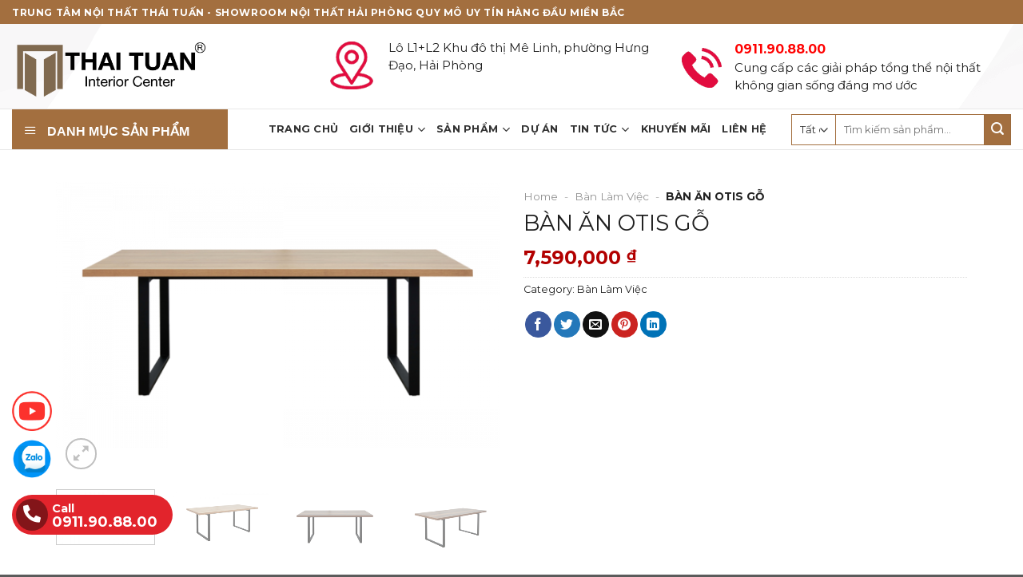

--- FILE ---
content_type: text/html; charset=UTF-8
request_url: https://thaituaninterior.com/ban-an-otis/
body_size: 30892
content:
<!DOCTYPE html>
<!--[if IE 9 ]> <html lang="vi" prefix="og: https://ogp.me/ns#" class="ie9 loading-site no-js"> <![endif]-->
<!--[if IE 8 ]> <html lang="vi" prefix="og: https://ogp.me/ns#" class="ie8 loading-site no-js"> <![endif]-->
<!--[if (gte IE 9)|!(IE)]><!--><html lang="vi" prefix="og: https://ogp.me/ns#" class="loading-site no-js"> <!--<![endif]-->
<head><meta charset="UTF-8" /><script>if(navigator.userAgent.match(/MSIE|Internet Explorer/i)||navigator.userAgent.match(/Trident\/7\..*?rv:11/i)){var href=document.location.href;if(!href.match(/[?&]nowprocket/)){if(href.indexOf("?")==-1){if(href.indexOf("#")==-1){document.location.href=href+"?nowprocket=1"}else{document.location.href=href.replace("#","?nowprocket=1#")}}else{if(href.indexOf("#")==-1){document.location.href=href+"&nowprocket=1"}else{document.location.href=href.replace("#","&nowprocket=1#")}}}}</script><script>class RocketLazyLoadScripts{constructor(){this.v="1.2.5.1",this.triggerEvents=["keydown","mousedown","mousemove","touchmove","touchstart","touchend","wheel"],this.userEventHandler=this._triggerListener.bind(this),this.touchStartHandler=this._onTouchStart.bind(this),this.touchMoveHandler=this._onTouchMove.bind(this),this.touchEndHandler=this._onTouchEnd.bind(this),this.clickHandler=this._onClick.bind(this),this.interceptedClicks=[],this.interceptedClickListeners=[],this._interceptClickListeners(this),window.addEventListener("pageshow",e=>{this.persisted=e.persisted,this.everythingLoaded&&this._triggerLastFunctions()}),document.addEventListener("DOMContentLoaded",()=>{this._preconnect3rdParties()}),this.delayedScripts={normal:[],async:[],defer:[]},this.trash=[],this.allJQueries=[]}_addUserInteractionListener(e){if(document.hidden){e._triggerListener();return}this.triggerEvents.forEach(t=>window.addEventListener(t,e.userEventHandler,{passive:!0})),window.addEventListener("touchstart",e.touchStartHandler,{passive:!0}),window.addEventListener("mousedown",e.touchStartHandler),document.addEventListener("visibilitychange",e.userEventHandler)}_removeUserInteractionListener(){this.triggerEvents.forEach(e=>window.removeEventListener(e,this.userEventHandler,{passive:!0})),document.removeEventListener("visibilitychange",this.userEventHandler)}_onTouchStart(e){"HTML"!==e.target.tagName&&(window.addEventListener("touchend",this.touchEndHandler),window.addEventListener("mouseup",this.touchEndHandler),window.addEventListener("touchmove",this.touchMoveHandler,{passive:!0}),window.addEventListener("mousemove",this.touchMoveHandler),e.target.addEventListener("click",this.clickHandler),this._disableOtherEventListeners(e.target,!0),this._renameDOMAttribute(e.target,"onclick","rocket-onclick"),this._pendingClickStarted())}_onTouchMove(e){window.removeEventListener("touchend",this.touchEndHandler),window.removeEventListener("mouseup",this.touchEndHandler),window.removeEventListener("touchmove",this.touchMoveHandler,{passive:!0}),window.removeEventListener("mousemove",this.touchMoveHandler),e.target.removeEventListener("click",this.clickHandler),this._disableOtherEventListeners(e.target,!1),this._renameDOMAttribute(e.target,"rocket-onclick","onclick"),this._pendingClickFinished()}_onTouchEnd(){window.removeEventListener("touchend",this.touchEndHandler),window.removeEventListener("mouseup",this.touchEndHandler),window.removeEventListener("touchmove",this.touchMoveHandler,{passive:!0}),window.removeEventListener("mousemove",this.touchMoveHandler)}_onClick(e){e.target.removeEventListener("click",this.clickHandler),this._disableOtherEventListeners(e.target,!1),this._renameDOMAttribute(e.target,"rocket-onclick","onclick"),this.interceptedClicks.push(e),e.preventDefault(),e.stopPropagation(),e.stopImmediatePropagation(),this._pendingClickFinished()}_replayClicks(){window.removeEventListener("touchstart",this.touchStartHandler,{passive:!0}),window.removeEventListener("mousedown",this.touchStartHandler),this.interceptedClicks.forEach(e=>{e.target.dispatchEvent(new MouseEvent("click",{view:e.view,bubbles:!0,cancelable:!0}))})}_interceptClickListeners(e){EventTarget.prototype.addEventListenerBase=EventTarget.prototype.addEventListener,EventTarget.prototype.addEventListener=function(t,i,r){"click"!==t||e.windowLoaded||i===e.clickHandler||e.interceptedClickListeners.push({target:this,func:i,options:r}),(this||window).addEventListenerBase(t,i,r)}}_disableOtherEventListeners(e,t){this.interceptedClickListeners.forEach(i=>{i.target===e&&(t?e.removeEventListener("click",i.func,i.options):e.addEventListener("click",i.func,i.options))}),e.parentNode!==document.documentElement&&this._disableOtherEventListeners(e.parentNode,t)}_waitForPendingClicks(){return new Promise(e=>{this._isClickPending?this._pendingClickFinished=e:e()})}_pendingClickStarted(){this._isClickPending=!0}_pendingClickFinished(){this._isClickPending=!1}_renameDOMAttribute(e,t,i){e.hasAttribute&&e.hasAttribute(t)&&(event.target.setAttribute(i,event.target.getAttribute(t)),event.target.removeAttribute(t))}_triggerListener(){this._removeUserInteractionListener(this),"loading"===document.readyState?document.addEventListener("DOMContentLoaded",this._loadEverythingNow.bind(this)):this._loadEverythingNow()}_preconnect3rdParties(){let e=[];document.querySelectorAll("script[type=rocketlazyloadscript][data-rocket-src]").forEach(t=>{let i=t.getAttribute("data-rocket-src");if(i&&0!==i.indexOf("data:")){0===i.indexOf("//")&&(i=location.protocol+i);try{let r=new URL(i).origin;r!==location.origin&&e.push({src:r,crossOrigin:t.crossOrigin||"module"===t.getAttribute("data-rocket-type")})}catch(n){}}}),e=[...new Map(e.map(e=>[JSON.stringify(e),e])).values()],this._batchInjectResourceHints(e,"preconnect")}async _loadEverythingNow(){this.lastBreath=Date.now(),this._delayEventListeners(this),this._delayJQueryReady(this),this._handleDocumentWrite(),this._registerAllDelayedScripts(),this._preloadAllScripts(),await this._loadScriptsFromList(this.delayedScripts.normal),await this._loadScriptsFromList(this.delayedScripts.defer),await this._loadScriptsFromList(this.delayedScripts.async);try{await this._triggerDOMContentLoaded(),await this._pendingWebpackRequests(this),await this._triggerWindowLoad()}catch(e){console.error(e)}window.dispatchEvent(new Event("rocket-allScriptsLoaded")),this.everythingLoaded=!0,this._waitForPendingClicks().then(()=>{this._replayClicks()}),this._emptyTrash()}_registerAllDelayedScripts(){document.querySelectorAll("script[type=rocketlazyloadscript]").forEach(e=>{e.hasAttribute("data-rocket-src")?e.hasAttribute("async")&&!1!==e.async?this.delayedScripts.async.push(e):e.hasAttribute("defer")&&!1!==e.defer||"module"===e.getAttribute("data-rocket-type")?this.delayedScripts.defer.push(e):this.delayedScripts.normal.push(e):this.delayedScripts.normal.push(e)})}async _transformScript(e){if(await this._littleBreath(),!0===e.noModule&&"noModule"in HTMLScriptElement.prototype){e.setAttribute("data-rocket-status","skipped");return}return new Promise(t=>{let i;function r(){(i||e).setAttribute("data-rocket-status","executed"),t()}try{if(navigator.userAgent.indexOf("Firefox/")>0||""===navigator.vendor)i=document.createElement("script"),[...e.attributes].forEach(e=>{let t=e.nodeName;"type"!==t&&("data-rocket-type"===t&&(t="type"),"data-rocket-src"===t&&(t="src"),i.setAttribute(t,e.nodeValue))}),e.text&&(i.text=e.text),i.hasAttribute("src")?(i.addEventListener("load",r),i.addEventListener("error",function(){i.setAttribute("data-rocket-status","failed"),t()}),setTimeout(()=>{i.isConnected||t()},1)):(i.text=e.text,r()),e.parentNode.replaceChild(i,e);else{let n=e.getAttribute("data-rocket-type"),s=e.getAttribute("data-rocket-src");n?(e.type=n,e.removeAttribute("data-rocket-type")):e.removeAttribute("type"),e.addEventListener("load",r),e.addEventListener("error",function(){e.setAttribute("data-rocket-status","failed"),t()}),s?(e.removeAttribute("data-rocket-src"),e.src=s):e.src="data:text/javascript;base64,"+window.btoa(unescape(encodeURIComponent(e.text)))}}catch(a){e.setAttribute("data-rocket-status","failed"),t()}})}async _loadScriptsFromList(e){let t=e.shift();return t&&t.isConnected?(await this._transformScript(t),this._loadScriptsFromList(e)):Promise.resolve()}_preloadAllScripts(){this._batchInjectResourceHints([...this.delayedScripts.normal,...this.delayedScripts.defer,...this.delayedScripts.async],"preload")}_batchInjectResourceHints(e,t){var i=document.createDocumentFragment();e.forEach(e=>{let r=e.getAttribute&&e.getAttribute("data-rocket-src")||e.src;if(r){let n=document.createElement("link");n.href=r,n.rel=t,"preconnect"!==t&&(n.as="script"),e.getAttribute&&"module"===e.getAttribute("data-rocket-type")&&(n.crossOrigin=!0),e.crossOrigin&&(n.crossOrigin=e.crossOrigin),e.integrity&&(n.integrity=e.integrity),i.appendChild(n),this.trash.push(n)}}),document.head.appendChild(i)}_delayEventListeners(e){let t={};function i(i,r){return t[r].eventsToRewrite.indexOf(i)>=0&&!e.everythingLoaded?"rocket-"+i:i}function r(e,r){var n;!t[n=e]&&(t[n]={originalFunctions:{add:n.addEventListener,remove:n.removeEventListener},eventsToRewrite:[]},n.addEventListener=function(){arguments[0]=i(arguments[0],n),t[n].originalFunctions.add.apply(n,arguments)},n.removeEventListener=function(){arguments[0]=i(arguments[0],n),t[n].originalFunctions.remove.apply(n,arguments)}),t[e].eventsToRewrite.push(r)}function n(t,i){let r=t[i];t[i]=null,Object.defineProperty(t,i,{get:()=>r||function(){},set(n){e.everythingLoaded?r=n:t["rocket"+i]=r=n}})}r(document,"DOMContentLoaded"),r(window,"DOMContentLoaded"),r(window,"load"),r(window,"pageshow"),r(document,"readystatechange"),n(document,"onreadystatechange"),n(window,"onload"),n(window,"onpageshow")}_delayJQueryReady(e){let t;function i(t){return e.everythingLoaded?t:t.split(" ").map(e=>"load"===e||0===e.indexOf("load.")?"rocket-jquery-load":e).join(" ")}function r(r){if(r&&r.fn&&!e.allJQueries.includes(r)){r.fn.ready=r.fn.init.prototype.ready=function(t){return e.domReadyFired?t.bind(document)(r):document.addEventListener("rocket-DOMContentLoaded",()=>t.bind(document)(r)),r([])};let n=r.fn.on;r.fn.on=r.fn.init.prototype.on=function(){return this[0]===window&&("string"==typeof arguments[0]||arguments[0]instanceof String?arguments[0]=i(arguments[0]):"object"==typeof arguments[0]&&Object.keys(arguments[0]).forEach(e=>{let t=arguments[0][e];delete arguments[0][e],arguments[0][i(e)]=t})),n.apply(this,arguments),this},e.allJQueries.push(r)}t=r}r(window.jQuery),Object.defineProperty(window,"jQuery",{get:()=>t,set(e){r(e)}})}async _pendingWebpackRequests(e){let t=document.querySelector("script[data-webpack]");async function i(){return new Promise(e=>{t.addEventListener("load",e),t.addEventListener("error",e)})}t&&(await i(),await e._requestAnimFrame(),await e._pendingWebpackRequests(e))}async _triggerDOMContentLoaded(){this.domReadyFired=!0,await this._littleBreath(),document.dispatchEvent(new Event("rocket-readystatechange")),await this._littleBreath(),document.rocketonreadystatechange&&document.rocketonreadystatechange(),await this._littleBreath(),document.dispatchEvent(new Event("rocket-DOMContentLoaded")),await this._littleBreath(),window.dispatchEvent(new Event("rocket-DOMContentLoaded"))}async _triggerWindowLoad(){await this._littleBreath(),document.dispatchEvent(new Event("rocket-readystatechange")),await this._littleBreath(),document.rocketonreadystatechange&&document.rocketonreadystatechange(),await this._littleBreath(),window.dispatchEvent(new Event("rocket-load")),await this._littleBreath(),window.rocketonload&&window.rocketonload(),await this._littleBreath(),this.allJQueries.forEach(e=>e(window).trigger("rocket-jquery-load")),await this._littleBreath();let e=new Event("rocket-pageshow");e.persisted=this.persisted,window.dispatchEvent(e),await this._littleBreath(),window.rocketonpageshow&&window.rocketonpageshow({persisted:this.persisted}),this.windowLoaded=!0}_triggerLastFunctions(){document.onreadystatechange&&document.onreadystatechange(),window.onload&&window.onload(),window.onpageshow&&window.onpageshow({persisted:this.persisted})}_handleDocumentWrite(){let e=new Map;document.write=document.writeln=function(t){let i=document.currentScript;i||console.error("WPRocket unable to document.write this: "+t);let r=document.createRange(),n=i.parentElement,s=e.get(i);void 0===s&&(s=i.nextSibling,e.set(i,s));let a=document.createDocumentFragment();r.setStart(a,0),a.appendChild(r.createContextualFragment(t)),n.insertBefore(a,s)}}async _littleBreath(){Date.now()-this.lastBreath>45&&(await this._requestAnimFrame(),this.lastBreath=Date.now())}async _requestAnimFrame(){return document.hidden?new Promise(e=>setTimeout(e)):new Promise(e=>requestAnimationFrame(e))}_emptyTrash(){this.trash.forEach(e=>e.remove())}static run(){let e=new RocketLazyLoadScripts;e._addUserInteractionListener(e)}}RocketLazyLoadScripts.run();</script>
	
	<link rel="profile" href="https://gmpg.org/xfn/11" />
	<link rel="pingback" href="https://thaituaninterior.com/xmlrpc.php" />
	<script type="rocketlazyloadscript">(function(html){html.className = html.className.replace(/\bno-js\b/,'js')})(document.documentElement);</script>
<meta name="viewport" content="width=device-width, initial-scale=1" />
<!-- Search Engine Optimization by Rank Math - https://rankmath.com/ -->
<title>BÀN ĂN OTIS GỖ</title><link rel="preload" as="style" href="https://fonts.googleapis.com/css?family=Montserrat%3Aregular%2Cregular%2Cregular%2C700%2Cregular&#038;display=swap" /><link rel="stylesheet" href="https://fonts.googleapis.com/css?family=Montserrat%3Aregular%2Cregular%2Cregular%2C700%2Cregular&#038;display=swap" media="print" onload="this.media='all'" /><noscript><link rel="stylesheet" href="https://fonts.googleapis.com/css?family=Montserrat%3Aregular%2Cregular%2Cregular%2C700%2Cregular&#038;display=swap" /></noscript>
<meta name="description" content="Trung tâm nội thất Thái Tuấn chuyên cung cấp BÀN ĂN OTIS GỖ uy tín và chất lượng - SĐT:0911.90.88.00"/>
<meta name="robots" content="follow, index, max-snippet:-1, max-video-preview:-1, max-image-preview:large"/>
<link rel="canonical" href="https://thaituaninterior.com/ban-an-otis/" />
<meta property="og:locale" content="vi_VN" />
<meta property="og:type" content="product" />
<meta property="og:title" content="BÀN ĂN OTIS GỖ" />
<meta property="og:description" content="Trung tâm nội thất Thái Tuấn chuyên cung cấp BÀN ĂN OTIS GỖ uy tín và chất lượng - SĐT:0911.90.88.00" />
<meta property="og:url" content="https://thaituaninterior.com/ban-an-otis/" />
<meta property="og:site_name" content="Nội thất Hải Phòng Thái Tuấn" />
<meta property="og:image" content="https://thaituaninterior.com/wp-content/uploads/2021/04/ban-an-otis-1.png" />
<meta property="og:image:secure_url" content="https://thaituaninterior.com/wp-content/uploads/2021/04/ban-an-otis-1.png" />
<meta property="og:image:width" content="600" />
<meta property="og:image:height" content="360" />
<meta property="og:image:alt" content="BÀN ĂN OTIS GỖ" />
<meta property="og:image:type" content="image/png" />
<meta property="product:price:amount" content="7590000-8030000" />
<meta property="product:price:currency" content="VND" />
<meta property="product:availability" content="instock" />
<meta name="twitter:card" content="summary_large_image" />
<meta name="twitter:title" content="BÀN ĂN OTIS GỖ" />
<meta name="twitter:description" content="Trung tâm nội thất Thái Tuấn chuyên cung cấp BÀN ĂN OTIS GỖ uy tín và chất lượng - SĐT:0911.90.88.00" />
<meta name="twitter:image" content="https://thaituaninterior.com/wp-content/uploads/2021/04/ban-an-otis-1.png" />
<meta name="twitter:label1" content="Price" />
<meta name="twitter:data1" content="7,590,000&nbsp;&#8363;" />
<meta name="twitter:label2" content="Availability" />
<meta name="twitter:data2" content="In stock" />
<script type="application/ld+json" class="rank-math-schema">{"@context":"https://schema.org","@graph":[{"@type":"Place","@id":"https://thaituaninterior.com/#place","address":{"@type":"PostalAddress","streetAddress":"L\u00f4 L1+L2 khu \u0111\u00f4 th\u1ecb M\u00ea Linh, ph\u01b0\u1eddng Anh D\u0169ng","addressLocality":"D\u01b0\u01a1ng Kinh","addressRegion":"H\u1ea3i Ph\u00f2ng","postalCode":"180000","addressCountry":"Vi\u1ec7t Nam"}},{"@type":["HomeAndConstructionBusiness","Organization"],"@id":"https://thaituaninterior.com/#organization","name":"Th\u00e1i Tu\u1ea5n Interior","url":"https://thaituaninterior.com/","sameAs":["https://www.facebook.com/TrungTamNoiThatThaiTuan"],"email":"phong.trinhduc91@gmail.com","address":{"@type":"PostalAddress","streetAddress":"L\u00f4 L1+L2 khu \u0111\u00f4 th\u1ecb M\u00ea Linh, ph\u01b0\u1eddng Anh D\u0169ng","addressLocality":"D\u01b0\u01a1ng Kinh","addressRegion":"H\u1ea3i Ph\u00f2ng","postalCode":"180000","addressCountry":"Vi\u1ec7t Nam"},"logo":{"@type":"ImageObject","@id":"https://thaituaninterior.com/#logo","url":"https://thaituaninterior.com/wp-content/uploads/2023/10/logo-thai-tuan-den-co-chu-R-01.png","contentUrl":"https://thaituaninterior.com/wp-content/uploads/2023/10/logo-thai-tuan-den-co-chu-R-01.png","caption":"N\u1ed9i th\u1ea5t H\u1ea3i Ph\u00f2ng Th\u00e1i Tu\u1ea5n","inLanguage":"vi","width":"1754","height":"1241"},"priceRange":"1000000","openingHours":["Monday,Tuesday,Monday,Wednesday,Thursday,Friday 08:00-17:00"],"description":"Trung t\u00e2m n\u1ed9i th\u1ea5t Th\u00e1i Tu\u1ea5n - showroom n\u1ed9i th\u1ea5t l\u1edbn nh\u1ea5t H\u1ea3i Ph\u00f2ng. Gi\u1ea3i ph\u00e1p t\u1ed5ng th\u1ec3 n\u1ed9i th\u1ea5t H\u1ea3i Ph\u00f2ng cho m\u1ecdi nhu c\u1ea7u v\u1ec1 c\u0103n nh\u00e0 c\u1ee7a b\u1ea1n.","legalName":"Th\u00e1i Tu\u1ea5n Interior","location":{"@id":"https://thaituaninterior.com/#place"},"image":{"@id":"https://thaituaninterior.com/#logo"},"telephone":"+84911908800"},{"@type":"WebSite","@id":"https://thaituaninterior.com/#website","url":"https://thaituaninterior.com","name":"N\u1ed9i th\u1ea5t H\u1ea3i Ph\u00f2ng Th\u00e1i Tu\u1ea5n","alternateName":"Showroom n\u1ed9i th\u1ea5t H\u1ea3i Ph\u00f2ng l\u1edbn nh\u1ea5t","publisher":{"@id":"https://thaituaninterior.com/#organization"},"inLanguage":"vi"},{"@type":"ImageObject","@id":"https://thaituaninterior.com/wp-content/uploads/2021/04/ban-an-otis-1.png","url":"https://thaituaninterior.com/wp-content/uploads/2021/04/ban-an-otis-1.png","width":"600","height":"360","inLanguage":"vi"},{"@type":"BreadcrumbList","@id":"https://thaituaninterior.com/ban-an-otis/#breadcrumb","itemListElement":[{"@type":"ListItem","position":"1","item":{"@id":"https://thaituaninterior.com","name":"Home"}},{"@type":"ListItem","position":"2","item":{"@id":"https://thaituaninterior.com/ban-lam-viec/","name":"B\u00e0n L\u00e0m Vi\u1ec7c"}},{"@type":"ListItem","position":"3","item":{"@id":"https://thaituaninterior.com/ban-an-otis/","name":"B\u00c0N \u0102N OTIS G\u1ed6"}}]},{"@type":"ItemPage","@id":"https://thaituaninterior.com/ban-an-otis/#webpage","url":"https://thaituaninterior.com/ban-an-otis/","name":"B\u00c0N \u0102N OTIS G\u1ed6","datePublished":"2021-04-04T04:11:50+00:00","dateModified":"2021-04-04T04:11:50+00:00","isPartOf":{"@id":"https://thaituaninterior.com/#website"},"primaryImageOfPage":{"@id":"https://thaituaninterior.com/wp-content/uploads/2021/04/ban-an-otis-1.png"},"inLanguage":"vi","breadcrumb":{"@id":"https://thaituaninterior.com/ban-an-otis/#breadcrumb"}},{"@type":"Product","name":"B\u00c0N \u0102N OTIS G\u1ed6","description":"Trung t\u00e2m n\u1ed9i th\u1ea5t Th\u00e1i Tu\u1ea5n chuy\u00ean cung c\u1ea5p B\u00c0N \u0102N OTIS G\u1ed6 uy t\u00edn v\u00e0 ch\u1ea5t l\u01b0\u1ee3ng - S\u0110T:0911.90.88.00","category":"B\u00e0n L\u00e0m Vi\u1ec7c","mainEntityOfPage":{"@id":"https://thaituaninterior.com/ban-an-otis/#webpage"},"image":[{"@type":"ImageObject","url":"https://thaituaninterior.com/wp-content/uploads/2021/04/ban-an-otis-1.png","height":"360","width":"600"},{"@type":"ImageObject","url":"https://thaituaninterior.com/wp-content/uploads/2021/04/ban-an-otis-2.png","height":"360","width":"600"},{"@type":"ImageObject","url":"https://thaituaninterior.com/wp-content/uploads/2021/04/ban-an-otis-3.png","height":"400","width":"600"},{"@type":"ImageObject","url":"https://thaituaninterior.com/wp-content/uploads/2021/04/ban-an-otis-4.png","height":"400","width":"600"}],"offers":{"@type":"Offer","price":"7590000","priceCurrency":"VND","priceValidUntil":"2027-12-31","availability":"https://schema.org/InStock","itemCondition":"NewCondition","url":"https://thaituaninterior.com/ban-an-otis/","seller":{"@type":"Organization","@id":"https://thaituaninterior.com/","name":"N\u1ed9i th\u1ea5t H\u1ea3i Ph\u00f2ng Th\u00e1i Tu\u1ea5n","url":"https://thaituaninterior.com","logo":"https://thaituaninterior.com/wp-content/uploads/2023/10/logo-thai-tuan-den-co-chu-R-01.png"}},"@id":"https://thaituaninterior.com/ban-an-otis/#richSnippet"}]}</script>
<!-- /Rank Math WordPress SEO plugin -->

<link rel='dns-prefetch' href='//use.fontawesome.com' />
<link rel='dns-prefetch' href='//fonts.googleapis.com' />
<link href='https://fonts.gstatic.com' crossorigin rel='preconnect' />
<link rel='prefetch' href='https://thaituaninterior.com/wp-content/themes/flatsome/assets/js/flatsome.js?ver=a0a7aee297766598a20e' />
<link rel='prefetch' href='https://thaituaninterior.com/wp-content/themes/flatsome/assets/js/chunk.slider.js?ver=3.18.5' />
<link rel='prefetch' href='https://thaituaninterior.com/wp-content/themes/flatsome/assets/js/chunk.popups.js?ver=3.18.5' />
<link rel='prefetch' href='https://thaituaninterior.com/wp-content/themes/flatsome/assets/js/chunk.tooltips.js?ver=3.18.5' />
<link rel='prefetch' href='https://thaituaninterior.com/wp-content/themes/flatsome/assets/js/woocommerce.js?ver=49415fe6a9266f32f1f2' />
<link rel="alternate" type="application/rss+xml" title="Dòng thông tin Trung tâm nội thất Thái Tuấn - showroom nội thất lớn nhất Hải Phòng, Quảng Ninh &raquo;" href="https://thaituaninterior.com/feed/" />
<link rel="alternate" type="application/rss+xml" title="Trung tâm nội thất Thái Tuấn - showroom nội thất lớn nhất Hải Phòng, Quảng Ninh &raquo; Dòng bình luận" href="https://thaituaninterior.com/comments/feed/" />
<link rel="alternate" type="application/rss+xml" title="Trung tâm nội thất Thái Tuấn - showroom nội thất lớn nhất Hải Phòng, Quảng Ninh &raquo; BÀN ĂN OTIS GỖ Dòng bình luận" href="https://thaituaninterior.com/ban-an-otis/feed/" />
<link rel="alternate" title="oNhúng (JSON)" type="application/json+oembed" href="https://thaituaninterior.com/wp-json/oembed/1.0/embed?url=https%3A%2F%2Fthaituaninterior.com%2Fban-an-otis%2F" />
<link rel="alternate" title="oNhúng (XML)" type="text/xml+oembed" href="https://thaituaninterior.com/wp-json/oembed/1.0/embed?url=https%3A%2F%2Fthaituaninterior.com%2Fban-an-otis%2F&#038;format=xml" />
<style id='wp-img-auto-sizes-contain-inline-css' type='text/css'>
img:is([sizes=auto i],[sizes^="auto," i]){contain-intrinsic-size:3000px 1500px}
/*# sourceURL=wp-img-auto-sizes-contain-inline-css */
</style>
<link rel='stylesheet' id='dashicons-css' href='https://thaituaninterior.com/wp-includes/css/dashicons.min.css?ver=6.9' type='text/css' media='all' />
<link rel='stylesheet' id='menu-icons-extra-css' href='https://thaituaninterior.com/wp-content/plugins/ot-flatsome-vertical-menu/libs/menu-icons/css/extra.min.css?ver=0.12.2' type='text/css' media='all' />
<link rel='stylesheet' id='ot-vertical-menu-css-css' href='https://thaituaninterior.com/wp-content/plugins/ot-flatsome-vertical-menu/assets/css/style.css?ver=1.2.3' type='text/css' media='all' />
<link rel='stylesheet' id='photoswipe-css' href='https://thaituaninterior.com/wp-content/plugins/woocommerce/assets/css/photoswipe/photoswipe.min.css?ver=8.7.2' type='text/css' media='all' />
<link rel='stylesheet' id='photoswipe-default-skin-css' href='https://thaituaninterior.com/wp-content/plugins/woocommerce/assets/css/photoswipe/default-skin/default-skin.min.css?ver=8.7.2' type='text/css' media='all' />
<style id='woocommerce-inline-inline-css' type='text/css'>
.woocommerce form .form-row .required { visibility: visible; }
/*# sourceURL=woocommerce-inline-inline-css */
</style>
<link rel='stylesheet' id='bfa-font-awesome-css' href='https://use.fontawesome.com/releases/v5.15.4/css/all.css?ver=2.0.3' type='text/css' media='all' />
<link rel='stylesheet' id='flatsome-main-css' href='https://thaituaninterior.com/wp-content/themes/flatsome/assets/css/flatsome.css?ver=3.18.5' type='text/css' media='all' />
<style id='flatsome-main-inline-css' type='text/css'>
@font-face {
				font-family: "fl-icons";
				font-display: block;
				src: url(https://thaituaninterior.com/wp-content/themes/flatsome/assets/css/icons/fl-icons.eot?v=3.18.5);
				src:
					url(https://thaituaninterior.com/wp-content/themes/flatsome/assets/css/icons/fl-icons.eot#iefix?v=3.18.5) format("embedded-opentype"),
					url(https://thaituaninterior.com/wp-content/themes/flatsome/assets/css/icons/fl-icons.woff2?v=3.18.5) format("woff2"),
					url(https://thaituaninterior.com/wp-content/themes/flatsome/assets/css/icons/fl-icons.ttf?v=3.18.5) format("truetype"),
					url(https://thaituaninterior.com/wp-content/themes/flatsome/assets/css/icons/fl-icons.woff?v=3.18.5) format("woff"),
					url(https://thaituaninterior.com/wp-content/themes/flatsome/assets/css/icons/fl-icons.svg?v=3.18.5#fl-icons) format("svg");
			}
/*# sourceURL=flatsome-main-inline-css */
</style>
<link rel='stylesheet' id='flatsome-shop-css' href='https://thaituaninterior.com/wp-content/themes/flatsome/assets/css/flatsome-shop.css?ver=3.18.5' type='text/css' media='all' />
<link rel='stylesheet' id='flatsome-style-css' href='https://thaituaninterior.com/wp-content/themes/thuatpartner-com/style.css?ver=3.0' type='text/css' media='all' />

<script type="text/javascript" src="https://thaituaninterior.com/wp-includes/js/jquery/jquery.min.js?ver=3.7.1" id="jquery-core-js"></script>
<script type="rocketlazyloadscript" data-rocket-type="text/javascript" data-rocket-src="https://thaituaninterior.com/wp-includes/js/jquery/jquery-migrate.min.js?ver=3.4.1" id="jquery-migrate-js"></script>
<script type="rocketlazyloadscript" data-rocket-type="text/javascript" data-rocket-src="https://thaituaninterior.com/wp-content/plugins/woocommerce/assets/js/jquery-blockui/jquery.blockUI.min.js?ver=2.7.0-wc.8.7.2" id="jquery-blockui-js" data-wp-strategy="defer"></script>
<script type="text/javascript" id="wc-add-to-cart-js-extra">
/* <![CDATA[ */
var wc_add_to_cart_params = {"ajax_url":"/wp-admin/admin-ajax.php","wc_ajax_url":"/?wc-ajax=%%endpoint%%","i18n_view_cart":"View cart","cart_url":"https://thaituaninterior.com/gio-hang/","is_cart":"","cart_redirect_after_add":"no"};
//# sourceURL=wc-add-to-cart-js-extra
/* ]]> */
</script>
<script type="rocketlazyloadscript" data-rocket-type="text/javascript" data-rocket-src="https://thaituaninterior.com/wp-content/plugins/woocommerce/assets/js/frontend/add-to-cart.min.js?ver=8.7.2" id="wc-add-to-cart-js" defer="defer" data-wp-strategy="defer"></script>
<script type="text/javascript" src="https://thaituaninterior.com/wp-content/plugins/woocommerce/assets/js/photoswipe/photoswipe.min.js?ver=4.1.1-wc.8.7.2" id="photoswipe-js" defer="defer" data-wp-strategy="defer"></script>
<script type="text/javascript" src="https://thaituaninterior.com/wp-content/plugins/woocommerce/assets/js/photoswipe/photoswipe-ui-default.min.js?ver=4.1.1-wc.8.7.2" id="photoswipe-ui-default-js" defer="defer" data-wp-strategy="defer"></script>
<script type="text/javascript" id="wc-single-product-js-extra">
/* <![CDATA[ */
var wc_single_product_params = {"i18n_required_rating_text":"Please select a rating","review_rating_required":"yes","flexslider":{"rtl":false,"animation":"slide","smoothHeight":true,"directionNav":false,"controlNav":"thumbnails","slideshow":false,"animationSpeed":500,"animationLoop":false,"allowOneSlide":false},"zoom_enabled":"","zoom_options":[],"photoswipe_enabled":"1","photoswipe_options":{"shareEl":false,"closeOnScroll":false,"history":false,"hideAnimationDuration":0,"showAnimationDuration":0},"flexslider_enabled":""};
//# sourceURL=wc-single-product-js-extra
/* ]]> */
</script>
<script type="text/javascript" src="https://thaituaninterior.com/wp-content/plugins/woocommerce/assets/js/frontend/single-product.min.js?ver=8.7.2" id="wc-single-product-js" defer="defer" data-wp-strategy="defer"></script>
<script type="rocketlazyloadscript" data-rocket-type="text/javascript" data-rocket-src="https://thaituaninterior.com/wp-content/plugins/woocommerce/assets/js/js-cookie/js.cookie.min.js?ver=2.1.4-wc.8.7.2" id="js-cookie-js" data-wp-strategy="defer"></script>
<link rel="https://api.w.org/" href="https://thaituaninterior.com/wp-json/" /><link rel="alternate" title="JSON" type="application/json" href="https://thaituaninterior.com/wp-json/wp/v2/product/1268" /><link rel="EditURI" type="application/rsd+xml" title="RSD" href="https://thaituaninterior.com/xmlrpc.php?rsd" />
<meta name="generator" content="WordPress 6.9" />
<link rel='shortlink' href='https://thaituaninterior.com/?p=1268' />
<!-- Meta Pixel Code -->
<script type="rocketlazyloadscript">
!function(f,b,e,v,n,t,s)
{if(f.fbq)return;n=f.fbq=function(){n.callMethod?
n.callMethod.apply(n,arguments):n.queue.push(arguments)};
if(!f._fbq)f._fbq=n;n.push=n;n.loaded=!0;n.version='2.0';
n.queue=[];t=b.createElement(e);t.async=!0;
t.src=v;s=b.getElementsByTagName(e)[0];
s.parentNode.insertBefore(t,s)}(window, document,'script',
'https://connect.facebook.net/en_US/fbevents.js');
fbq('init', '462783655092504');
fbq('track', 'PageView');
</script>
<noscript><img height="1" width="1" style="display:none"
src="https://www.facebook.com/tr?id=462783655092504&ev=PageView&noscript=1"
/></noscript>
<!-- End Meta Pixel Code -->

<meta name="google-site-verification" content="KXkAc0w6V5puJOAejE3Y_JgKrdKPVhDksNCi56u1eII" />

<meta name="google-site-verification" content="GaWvGRtiGYHVvIOP086RkqmlQseVSYDA5pahilND4Bk" />	<noscript><style>.woocommerce-product-gallery{ opacity: 1 !important; }</style></noscript>
	<style id="custom-css" type="text/css">:root {--primary-color: #a36f3f;--fs-color-primary: #a36f3f;--fs-color-secondary: #a36f3f;--fs-color-success: #7a9c59;--fs-color-alert: #b20000;--fs-experimental-link-color: #1f1f1f;--fs-experimental-link-color-hover: #a36f3f;}.tooltipster-base {--tooltip-color: #fff;--tooltip-bg-color: #000;}.off-canvas-right .mfp-content, .off-canvas-left .mfp-content {--drawer-width: 300px;}.off-canvas .mfp-content.off-canvas-cart {--drawer-width: 360px;}.container-width, .full-width .ubermenu-nav, .container, .row{max-width: 1170px}.row.row-collapse{max-width: 1140px}.row.row-small{max-width: 1162.5px}.row.row-large{max-width: 1200px}.header-main{height: 115px}#logo img{max-height: 115px}#logo{width:365px;}#logo img{padding:20px 0;}.header-bottom{min-height: 50px}.header-top{min-height: 30px}.transparent .header-main{height: 90px}.transparent #logo img{max-height: 90px}.has-transparent + .page-title:first-of-type,.has-transparent + #main > .page-title,.has-transparent + #main > div > .page-title,.has-transparent + #main .page-header-wrapper:first-of-type .page-title{padding-top: 170px;}.header.show-on-scroll,.stuck .header-main{height:70px!important}.stuck #logo img{max-height: 70px!important}.search-form{ width: 90%;}.header-bottom {background-color: #ffffff}.header-bottom-nav > li > a{line-height: 30px }@media (max-width: 549px) {.header-main{height: 70px}#logo img{max-height: 70px}}.nav-dropdown{font-size:100%}body{color: #1f1f1f}h1,h2,h3,h4,h5,h6,.heading-font{color: #1f1f1f;}body{font-size: 100%;}@media screen and (max-width: 549px){body{font-size: 100%;}}body{font-family: Montserrat, sans-serif;}body {font-weight: 400;font-style: normal;}.nav > li > a {font-family: Montserrat, sans-serif;}.mobile-sidebar-levels-2 .nav > li > ul > li > a {font-family: Montserrat, sans-serif;}.nav > li > a,.mobile-sidebar-levels-2 .nav > li > ul > li > a {font-weight: 700;font-style: normal;}h1,h2,h3,h4,h5,h6,.heading-font, .off-canvas-center .nav-sidebar.nav-vertical > li > a{font-family: Montserrat, sans-serif;}h1,h2,h3,h4,h5,h6,.heading-font,.banner h1,.banner h2 {font-weight: 400;font-style: normal;}.alt-font{font-family: Montserrat, sans-serif;}.alt-font {font-weight: 400!important;font-style: normal!important;}.breadcrumbs{text-transform: none;}.header:not(.transparent) .header-bottom-nav.nav > li > a{color: #333333;}.header:not(.transparent) .header-bottom-nav.nav > li > a:hover,.header:not(.transparent) .header-bottom-nav.nav > li.active > a,.header:not(.transparent) .header-bottom-nav.nav > li.current > a,.header:not(.transparent) .header-bottom-nav.nav > li > a.active,.header:not(.transparent) .header-bottom-nav.nav > li > a.current{color: #a36f3f;}.header-bottom-nav.nav-line-bottom > li > a:before,.header-bottom-nav.nav-line-grow > li > a:before,.header-bottom-nav.nav-line > li > a:before,.header-bottom-nav.nav-box > li > a:hover,.header-bottom-nav.nav-box > li.active > a,.header-bottom-nav.nav-pills > li > a:hover,.header-bottom-nav.nav-pills > li.active > a{color:#FFF!important;background-color: #a36f3f;}.current .breadcrumb-step, [data-icon-label]:after, .button#place_order,.button.checkout,.checkout-button,.single_add_to_cart_button.button, .sticky-add-to-cart-select-options-button{background-color: #a36f3f!important }.badge-inner.on-sale{background-color: #b20000}ins .woocommerce-Price-amount { color: #b20000; }.shop-page-title.featured-title .title-bg{ background-image: url(https://thaituaninterior.com/wp-content/uploads/2021/04/ban-an-otis-1.png)!important;}@media screen and (min-width: 550px){.products .box-vertical .box-image{min-width: 300px!important;width: 300px!important;}}.nav-vertical-fly-out > li + li {border-top-width: 1px; border-top-style: solid;}/* Custom CSS */.header-wrapper .container{max-width: 1400px;}.header-search-form-wrapper input[type='search']{box-shadow: none;height: 39px;border-right: none;border-color: #a36f3f;}.header-search-form-wrapper button[type="submit"]{height: 39px;}.header-search-form-wrapper select{height: 39px;border-right: none;border-color: #a36f3f;box-shadow: none;}.nav-dropdown {padding: 0;background: #333;}.nav-dropdown.nav-dropdown-default li a {font-size: 14px;color: #fff;border-bottom: none;}.nav-dropdown.nav-dropdown-default>li>a{border-bottom: 1px solid #333;}.nav-dropdown.nav-dropdown-default>li:hover>a{border-bottom-color: #a36f3f;}.nav-dropdown li{border-left: 3px solid #333;}.nav-dropdown .sub-menu li:hover{background: #444;border-color: #a36f3f;}.has-dropdown .icon-angle-down {margin-left: 5px;opacity: 1;}.nav-dropdown-default .nav-column li>a{border-bottom: none;}.section2,.section5,.section6{padding-bottom: 0 !important;}.section a.button{margin: 0;}.header-main {height: 106px;background: url(/wp-content/uploads/2021/03/bg-footer.png) center;background-size: auto;}.header-bottom {border-top: 1px solid #e8e8e8;border-bottom: 1px solid #e8e8e8;}.row-block-header>.col{padding-bottom: 0;}.row-block-header .icon-box .icon-box-img{align-self: center;}.row-block-header .icon-box .text-top{font-weight: bold;color: red;margin-bottom: 0px;}.row-block-header .icon-box .text-bottom{font-size: 15px;line-height: 22px;}#wide-nav>.flex-row>.flex-left {min-width: 280px;}.header-bottom .nav-left {height: 50px;width: 270px;}#mega-menu-wrap {width: 270px;background: #a36f3f;height: 50px;line-height: 35px;}#mega-menu-title {font-size: 16px;font-family: "Open Sans", sans-serif;text-transform: uppercase;}.section1 .row1 .cot1 h2{font-family: 'Josefin Sans', sans-serif;margin-bottom: 10px;}.section1 .row1 .cot1 p{color: #a36f3f;font-weight: bold;font-style: italic;}.section1 .row1 p{font-family: 'Josefin Sans', sans-serif;margin-bottom: 0;font-size: 15px;}.section1 .row2 .box-badge .box-text {padding: 25px;font-size: 18px;bottom: 42%;}.section1 .row2 .box-badge .box-text h4,.section1 .row2 .box-badge .box-text a{color: #fff;display: block;}.section1 .row2 .box-badge:hover h4,.section1 .row2 .box-badge:hover a{color: #a36f3f;}.section2 .row1 .banner .text-box .text-top{font-size: 19px;color: #806a50;margin-top: 0;}.section2 .row1 .banner .text-box .text-bottom{margin-top: 0;margin-bottom: 10px;font-size: 42px;line-height: 54px;color: #000000;}.section2 .row1 .banner .text-box .nut-xem-them{font-size: 14px;}.section2 .row02 .banner .text-box .text-bottom{font-size: 28px;line-height: 30px;}.section2 .row02 .banner .text-box .nut-xem-them{font-size: 12px;}.section3{padding-bottom: 200px !important;}.section4 .row1{margin-top: -280px;}.section4 .row1 .video-fit p{margin-bottom: 0;}.section4 .row1 .video-fit iframe{padding: 20px;background: #fff;}.section4 .row2 .col>.col-inner{background: #fff;box-shadow: 0px 0px 15px #e8e8e8;padding: 20px 10px;}.section4 .row2 .col>.col-inner h3{font-weight: normal;text-transform: uppercase;color: #a36f3f;font-size: 16px;margin-bottom: 15px;}.section4 .row2 .col>.col-inner h3:after {content: '';display: block;width: 100px;height: 2px;background: #a36f3f;margin: 3px auto;}.section4 .row2 .col>.col-inner p{margin-bottom: 0;}.is-divider{display: none;}.box.box-overlay .box-text{padding: 15px;}.box.box-overlay:hover .box-text{background-color: #a36f3f80 !important;}.box.box-overlay .box-text h5{text-transform: uppercase;}.section .row .tieu-de{text-transform: uppercase;font-weight: 500;margin-bottom: 30px;}.section .row .tieu-de:after {content: '';display: block;width: 130px;height: 2px;background: #3d3d3d;margin: 6px auto;}.box.box-normal.box-text-bottom h5{margin-top: 15px;}.product-small.box p.product-title{margin-top: 10px;margin-bottom: 10px;font-size: 17px;}.product-small.box:hover p.product-title a{color: #a36f3f;}.footer-section .row1 .cot1:before{position: absolute;content: "";background-color: #a36f3f;opacity: .5;width: 100%;height: 100%;top: 0;left: 0;z-index: -1;}.footer-section .row1>.col{padding-top: 50px;padding-bottom: 20px;}.footer-section .row1 i{padding-right: 5px;}.footer-section ul{margin-bottom: 0;}.footer-section ul li{list-style: none;margin-left: 0;}.footer-section a:hover{color: #a36f3f;}.absolute-footer.dark {color: #fff;padding: 10px 0;background: #303030;font-size: 13px;}.blog-archive .box.box-text-bottom,.product-small.box{box-shadow: 0 0 4px rgb(0 0 0 / 12%);transition: box-shadow .6s ease;}.blog-archive .box.box-text-bottom .box-text{text-align: center;}.blog-archive .box.box-text-bottom .box-text h5{margin-top: 10px;margin-bottom: 10px;}.box.box-text-bottom:hover .box-text h5{color: #a36f3f;}.from_the_blog_excerpt,.box.box-text-bottom:hover .from_the_blog_excerpt{color: #3d3d3d;}.badge.post-date {top: 3%;left: 3%;width: 50px;}.badge-inner{background: #fff;line-height: 1;color: #3d3d3d;font-weight: normal;padding: 5px;font-size: 20px;}.box-image:hover::before{-webkit-animation:shine .75s;animation:shine .75s}@-webkit-keyframes shine{100%{left:125%}}@keyframes shine{100%{left:125%}}.box-image::before{position:absolute;top:0;left:-75%;z-index:2;display:block;content:'';width:50%;height:100%;background:-webkit-linear-gradient(left,rgba(255,255,255,0) 0,rgba(255,255,255,.3) 100%);background:linear-gradient(to right,rgba(255,255,255,0) 0,rgba(255,255,255,.3) 100%);-webkit-transform:skewX(-25deg);transform:skewX(-25deg)}.single-post .page-wrapper,.archive .page-wrapper {padding-top: 15px;}.archive-page-header {margin-bottom: 30px;padding: 5px 0;border-bottom: 1px solid #a36f3f;}.blog-single .duong-dan {margin-bottom: 25px;padding-bottom: 0px;border-bottom: 1px solid #a36f3f;}.archive-page-header .col.large-12{padding-bottom: 0;}.rank-math-breadcrumb p{margin-bottom: 8px;}.entry-header-text-top {padding-bottom: 0;}.blog-single .entry-header {border-bottom: 1px dashed #d4d4d4;padding: 0 0 15px;}.category-posts-internal .cat-post-item {margin: 0 !important;padding: 10px 0px !important;}.category-posts-internal .cat-post-item:first-child{padding-top:0px !important;}.category-posts-internal .cat-post-item:last-child{padding-bottom:0px !important;}.category-posts-internal .cat-post-thumbnail {margin: 0 !important;}.category-posts-internal .cat-post-item .cat-post-title {-webkit-line-clamp: 3 !important;padding: 0px 0px 0px 10px;line-height: 22px;}.category-posts-internal .cat-post-item:before,.category-posts-internal .cat-post-item:after{display: none;}.category-posts-internal li > div {margin: 0 !important;}.category-posts-internal .cat-post-current .cat-post-title {font-weight: bold !important;text-transform: inherit !important;color: #d4c100;}.widget-area .widget-title, .shop-sidebar .widget-title, .sidebar-inner .widget-title {display: block;background-color: #a36f3f;padding: 14px 20px 12px;color: #fff;font-weight: 500;font-size: 16px;text-transform: initial;}.widget>ul{padding: 15px;background-color: #fff8f1;}.widget>ul>li .count {opacity: 1;font-size: 13px;color: #005baf;font-weight: bold;}.post-sidebar.large-3.col,.page-wrapper .large-3.col{padding: 0 5px 10px;}ul.menu>li+li, .widget>ul>li+li {border-top: 1px dashed #d4d4d4;}.widget>ul>li ul {border-left: 1px solid #a36f3f;padding-left: 0px;}.widget>ul>li ul li {padding-left: 10px;}.widget>ul>li ul li a{ display: block;}.widget>ul>li ul li:hover{background: #ffdfc1;}.widget_price_filter form {margin-top: 15px;}.badge-inner.on-sale {color: #fff;}span.amount {color: #b20000;}del span.amount {color: #000;}.button.disabled, button.disabled, .button[disabled], button[disabled] {opacity: 1;}.giaiphap-menu-section .row>.col{padding-bottom: 0;}.slider2-section .text-box{padding: 20px 15px;background: rgba(255,255,255,0.6);border-radius: 10px;border-top-left-radius: 0px;z-index: 1;}.slider2-section .text-box:before{content: '';width: calc( 100% + 20px );height: calc(100% + 20px);position: absolute;top: -10px;left: -10px;border: 1px solid #fff;border-radius: 15px;border-top-left-radius: 0px;}.slider2-section p{margin: 0;color: #1f1f1f;}.slider2-section h3{text-transform: uppercase;font-size: 39px;color: #a36f3f;font-weight: bold;}input[type='email'],.wpcf7 input[type='search'], input[type='number'], input[type='url'], input[type='tel'], input[type='text'], textarea {-webkit-appearance: none;-moz-appearance: none;appearance: none;box-shadow: none;border-radius: 3px;border-color: #a36f3f;}/* Giải pháp CSS*/.giai-phap-section1 .row1 .col.large-12,.giai-phap-section2 .row1 .col.large-12,.giai-phap-section3 .row1 .col,.giai-phap-section3,..giai-phap-section4{padding-bottom: 0 !important;}.giai-phap-section1 .row1 h1{margin-bottom: 0;font-size: 60px;}.giai-phap-section2 .banner .text-box h3{font-size: 45px;text-shadow: 2px 3px 8px #a36f3f;}.video-section .banner .text-box{padding: 60px;background-color: rgba(255,255,255,.79);}/* Custom CSS Mobile */@media (max-width: 549px){#logo img {padding: 0;}.off-canvas-left .mfp-content{background-color: #a36f3f !important;}.off-canvas .nav-vertical li a,.off-canvas .nav-vertical li li>a{color: #fff;font-size: 14px;font-weight: normal;}.toggle{opacity: 1;}.toggle i{color: #fff;}.section1{padding-bottom: 0 !important;}.section1 .row1 .cot1 h2 {margin-bottom: 0;font-size: 30px;}.section1 .row2 .box-badge .box-text {padding: 10px;font-size: 18px;bottom: 42%;}.section2 .row1 .banner .text-box .text-bottom {margin-bottom: 0px;font-size: 25px;line-height: 30px;}.section2 .row1 .banner .text-box .text-top {margin-bottom: 5px;}.section3 {padding-bottom: 60px !important;}.section4 .row1 .video-fit iframe {padding: 10px;}.section4 .row1 {margin-top: -150px;}.section4 .row2>.col{max-width: 100%;flex-basis: 100%;}.box.box-text-bottom h5,.box-vertical h5 {font-size: 16px;}.bai-viet-lien-quan .box-vertical {padding: 8px;background: #fff7f0;box-shadow: 0 4px 5px 0 #00000017;}.slider2-section .text-box{width: 79% !important;left: 10% !important;}.giai-phap-section2 .banner .text-box h3 {font-size: 25px;}}.label-new.menu-item > a:after{content:"Mới";}.label-hot.menu-item > a:after{content:"Thịnh hành";}.label-sale.menu-item > a:after{content:"Giảm giá";}.label-popular.menu-item > a:after{content:"Phổ biến";}</style>		<style type="text/css" id="wp-custom-css">
			.btn-call-now {
    display: flex;
    height: 50px;
    align-items: center;
    position: fixed;
    line-height: 17px;
    bottom: 50px;
    left: 15px;
    background: #e2242c;
    text-decoration: none;
    z-index: 999999999;
    color: #fff;
    font-weight: 700;
    font-size: 18px;
    border-radius: 25px;
    padding: 5px 19px 5px 5px;
}
.btn-call-now:hover {
    background: #555;
    color: #fff;
}
.btn-call-now em {
    position: relative;
    color: #fff;
    font-size: 22px;
    background: #fff;
    width: 40px;
    height: 40px;
    line-height: 40px;
    text-align: center;
    border-radius: 20px;
    margin-right: 5px;
    animation-duration: 1s;
    animation-name: calllink;
    animation-iteration-count: infinite;
    animation-direction: alternate;
}
@keyframes calllink{
0% {
    background-color: rgba(0,0,0,.1);
}
100% {
    background-color: rgba(0,0,0,.5);
}
}

.cta {
    border-radius: 50%;
    box-sizing: border-box;
    width: 50px;
    height: 50px;
    display: flex;
    height: 50px;
    align-items: center;
    position: fixed;
    line-height: 17px;
    bottom: 120px;
    left: 15px;
    z-index: 999999999;
}


.cta2 {
    border-radius: 50%;
    box-sizing: border-box;
    width: 50px;
    height: 50px;
    display: flex;
    height: 50px;
    align-items: center;
    position: fixed;
    line-height: 17px;
    bottom: 180px;
    left: 15px;
    z-index: 999999999;
}

form.cart{
    display: none;
}		</style>
		<style id='global-styles-inline-css' type='text/css'>
:root{--wp--preset--aspect-ratio--square: 1;--wp--preset--aspect-ratio--4-3: 4/3;--wp--preset--aspect-ratio--3-4: 3/4;--wp--preset--aspect-ratio--3-2: 3/2;--wp--preset--aspect-ratio--2-3: 2/3;--wp--preset--aspect-ratio--16-9: 16/9;--wp--preset--aspect-ratio--9-16: 9/16;--wp--preset--color--black: #000000;--wp--preset--color--cyan-bluish-gray: #abb8c3;--wp--preset--color--white: #ffffff;--wp--preset--color--pale-pink: #f78da7;--wp--preset--color--vivid-red: #cf2e2e;--wp--preset--color--luminous-vivid-orange: #ff6900;--wp--preset--color--luminous-vivid-amber: #fcb900;--wp--preset--color--light-green-cyan: #7bdcb5;--wp--preset--color--vivid-green-cyan: #00d084;--wp--preset--color--pale-cyan-blue: #8ed1fc;--wp--preset--color--vivid-cyan-blue: #0693e3;--wp--preset--color--vivid-purple: #9b51e0;--wp--preset--color--primary: #a36f3f;--wp--preset--color--secondary: #a36f3f;--wp--preset--color--success: #7a9c59;--wp--preset--color--alert: #b20000;--wp--preset--gradient--vivid-cyan-blue-to-vivid-purple: linear-gradient(135deg,rgb(6,147,227) 0%,rgb(155,81,224) 100%);--wp--preset--gradient--light-green-cyan-to-vivid-green-cyan: linear-gradient(135deg,rgb(122,220,180) 0%,rgb(0,208,130) 100%);--wp--preset--gradient--luminous-vivid-amber-to-luminous-vivid-orange: linear-gradient(135deg,rgb(252,185,0) 0%,rgb(255,105,0) 100%);--wp--preset--gradient--luminous-vivid-orange-to-vivid-red: linear-gradient(135deg,rgb(255,105,0) 0%,rgb(207,46,46) 100%);--wp--preset--gradient--very-light-gray-to-cyan-bluish-gray: linear-gradient(135deg,rgb(238,238,238) 0%,rgb(169,184,195) 100%);--wp--preset--gradient--cool-to-warm-spectrum: linear-gradient(135deg,rgb(74,234,220) 0%,rgb(151,120,209) 20%,rgb(207,42,186) 40%,rgb(238,44,130) 60%,rgb(251,105,98) 80%,rgb(254,248,76) 100%);--wp--preset--gradient--blush-light-purple: linear-gradient(135deg,rgb(255,206,236) 0%,rgb(152,150,240) 100%);--wp--preset--gradient--blush-bordeaux: linear-gradient(135deg,rgb(254,205,165) 0%,rgb(254,45,45) 50%,rgb(107,0,62) 100%);--wp--preset--gradient--luminous-dusk: linear-gradient(135deg,rgb(255,203,112) 0%,rgb(199,81,192) 50%,rgb(65,88,208) 100%);--wp--preset--gradient--pale-ocean: linear-gradient(135deg,rgb(255,245,203) 0%,rgb(182,227,212) 50%,rgb(51,167,181) 100%);--wp--preset--gradient--electric-grass: linear-gradient(135deg,rgb(202,248,128) 0%,rgb(113,206,126) 100%);--wp--preset--gradient--midnight: linear-gradient(135deg,rgb(2,3,129) 0%,rgb(40,116,252) 100%);--wp--preset--font-size--small: 13px;--wp--preset--font-size--medium: 20px;--wp--preset--font-size--large: 36px;--wp--preset--font-size--x-large: 42px;--wp--preset--spacing--20: 0.44rem;--wp--preset--spacing--30: 0.67rem;--wp--preset--spacing--40: 1rem;--wp--preset--spacing--50: 1.5rem;--wp--preset--spacing--60: 2.25rem;--wp--preset--spacing--70: 3.38rem;--wp--preset--spacing--80: 5.06rem;--wp--preset--shadow--natural: 6px 6px 9px rgba(0, 0, 0, 0.2);--wp--preset--shadow--deep: 12px 12px 50px rgba(0, 0, 0, 0.4);--wp--preset--shadow--sharp: 6px 6px 0px rgba(0, 0, 0, 0.2);--wp--preset--shadow--outlined: 6px 6px 0px -3px rgb(255, 255, 255), 6px 6px rgb(0, 0, 0);--wp--preset--shadow--crisp: 6px 6px 0px rgb(0, 0, 0);}:where(body) { margin: 0; }.wp-site-blocks > .alignleft { float: left; margin-right: 2em; }.wp-site-blocks > .alignright { float: right; margin-left: 2em; }.wp-site-blocks > .aligncenter { justify-content: center; margin-left: auto; margin-right: auto; }:where(.is-layout-flex){gap: 0.5em;}:where(.is-layout-grid){gap: 0.5em;}.is-layout-flow > .alignleft{float: left;margin-inline-start: 0;margin-inline-end: 2em;}.is-layout-flow > .alignright{float: right;margin-inline-start: 2em;margin-inline-end: 0;}.is-layout-flow > .aligncenter{margin-left: auto !important;margin-right: auto !important;}.is-layout-constrained > .alignleft{float: left;margin-inline-start: 0;margin-inline-end: 2em;}.is-layout-constrained > .alignright{float: right;margin-inline-start: 2em;margin-inline-end: 0;}.is-layout-constrained > .aligncenter{margin-left: auto !important;margin-right: auto !important;}.is-layout-constrained > :where(:not(.alignleft):not(.alignright):not(.alignfull)){margin-left: auto !important;margin-right: auto !important;}body .is-layout-flex{display: flex;}.is-layout-flex{flex-wrap: wrap;align-items: center;}.is-layout-flex > :is(*, div){margin: 0;}body .is-layout-grid{display: grid;}.is-layout-grid > :is(*, div){margin: 0;}body{padding-top: 0px;padding-right: 0px;padding-bottom: 0px;padding-left: 0px;}a:where(:not(.wp-element-button)){text-decoration: none;}:root :where(.wp-element-button, .wp-block-button__link){background-color: #32373c;border-width: 0;color: #fff;font-family: inherit;font-size: inherit;font-style: inherit;font-weight: inherit;letter-spacing: inherit;line-height: inherit;padding-top: calc(0.667em + 2px);padding-right: calc(1.333em + 2px);padding-bottom: calc(0.667em + 2px);padding-left: calc(1.333em + 2px);text-decoration: none;text-transform: inherit;}.has-black-color{color: var(--wp--preset--color--black) !important;}.has-cyan-bluish-gray-color{color: var(--wp--preset--color--cyan-bluish-gray) !important;}.has-white-color{color: var(--wp--preset--color--white) !important;}.has-pale-pink-color{color: var(--wp--preset--color--pale-pink) !important;}.has-vivid-red-color{color: var(--wp--preset--color--vivid-red) !important;}.has-luminous-vivid-orange-color{color: var(--wp--preset--color--luminous-vivid-orange) !important;}.has-luminous-vivid-amber-color{color: var(--wp--preset--color--luminous-vivid-amber) !important;}.has-light-green-cyan-color{color: var(--wp--preset--color--light-green-cyan) !important;}.has-vivid-green-cyan-color{color: var(--wp--preset--color--vivid-green-cyan) !important;}.has-pale-cyan-blue-color{color: var(--wp--preset--color--pale-cyan-blue) !important;}.has-vivid-cyan-blue-color{color: var(--wp--preset--color--vivid-cyan-blue) !important;}.has-vivid-purple-color{color: var(--wp--preset--color--vivid-purple) !important;}.has-primary-color{color: var(--wp--preset--color--primary) !important;}.has-secondary-color{color: var(--wp--preset--color--secondary) !important;}.has-success-color{color: var(--wp--preset--color--success) !important;}.has-alert-color{color: var(--wp--preset--color--alert) !important;}.has-black-background-color{background-color: var(--wp--preset--color--black) !important;}.has-cyan-bluish-gray-background-color{background-color: var(--wp--preset--color--cyan-bluish-gray) !important;}.has-white-background-color{background-color: var(--wp--preset--color--white) !important;}.has-pale-pink-background-color{background-color: var(--wp--preset--color--pale-pink) !important;}.has-vivid-red-background-color{background-color: var(--wp--preset--color--vivid-red) !important;}.has-luminous-vivid-orange-background-color{background-color: var(--wp--preset--color--luminous-vivid-orange) !important;}.has-luminous-vivid-amber-background-color{background-color: var(--wp--preset--color--luminous-vivid-amber) !important;}.has-light-green-cyan-background-color{background-color: var(--wp--preset--color--light-green-cyan) !important;}.has-vivid-green-cyan-background-color{background-color: var(--wp--preset--color--vivid-green-cyan) !important;}.has-pale-cyan-blue-background-color{background-color: var(--wp--preset--color--pale-cyan-blue) !important;}.has-vivid-cyan-blue-background-color{background-color: var(--wp--preset--color--vivid-cyan-blue) !important;}.has-vivid-purple-background-color{background-color: var(--wp--preset--color--vivid-purple) !important;}.has-primary-background-color{background-color: var(--wp--preset--color--primary) !important;}.has-secondary-background-color{background-color: var(--wp--preset--color--secondary) !important;}.has-success-background-color{background-color: var(--wp--preset--color--success) !important;}.has-alert-background-color{background-color: var(--wp--preset--color--alert) !important;}.has-black-border-color{border-color: var(--wp--preset--color--black) !important;}.has-cyan-bluish-gray-border-color{border-color: var(--wp--preset--color--cyan-bluish-gray) !important;}.has-white-border-color{border-color: var(--wp--preset--color--white) !important;}.has-pale-pink-border-color{border-color: var(--wp--preset--color--pale-pink) !important;}.has-vivid-red-border-color{border-color: var(--wp--preset--color--vivid-red) !important;}.has-luminous-vivid-orange-border-color{border-color: var(--wp--preset--color--luminous-vivid-orange) !important;}.has-luminous-vivid-amber-border-color{border-color: var(--wp--preset--color--luminous-vivid-amber) !important;}.has-light-green-cyan-border-color{border-color: var(--wp--preset--color--light-green-cyan) !important;}.has-vivid-green-cyan-border-color{border-color: var(--wp--preset--color--vivid-green-cyan) !important;}.has-pale-cyan-blue-border-color{border-color: var(--wp--preset--color--pale-cyan-blue) !important;}.has-vivid-cyan-blue-border-color{border-color: var(--wp--preset--color--vivid-cyan-blue) !important;}.has-vivid-purple-border-color{border-color: var(--wp--preset--color--vivid-purple) !important;}.has-primary-border-color{border-color: var(--wp--preset--color--primary) !important;}.has-secondary-border-color{border-color: var(--wp--preset--color--secondary) !important;}.has-success-border-color{border-color: var(--wp--preset--color--success) !important;}.has-alert-border-color{border-color: var(--wp--preset--color--alert) !important;}.has-vivid-cyan-blue-to-vivid-purple-gradient-background{background: var(--wp--preset--gradient--vivid-cyan-blue-to-vivid-purple) !important;}.has-light-green-cyan-to-vivid-green-cyan-gradient-background{background: var(--wp--preset--gradient--light-green-cyan-to-vivid-green-cyan) !important;}.has-luminous-vivid-amber-to-luminous-vivid-orange-gradient-background{background: var(--wp--preset--gradient--luminous-vivid-amber-to-luminous-vivid-orange) !important;}.has-luminous-vivid-orange-to-vivid-red-gradient-background{background: var(--wp--preset--gradient--luminous-vivid-orange-to-vivid-red) !important;}.has-very-light-gray-to-cyan-bluish-gray-gradient-background{background: var(--wp--preset--gradient--very-light-gray-to-cyan-bluish-gray) !important;}.has-cool-to-warm-spectrum-gradient-background{background: var(--wp--preset--gradient--cool-to-warm-spectrum) !important;}.has-blush-light-purple-gradient-background{background: var(--wp--preset--gradient--blush-light-purple) !important;}.has-blush-bordeaux-gradient-background{background: var(--wp--preset--gradient--blush-bordeaux) !important;}.has-luminous-dusk-gradient-background{background: var(--wp--preset--gradient--luminous-dusk) !important;}.has-pale-ocean-gradient-background{background: var(--wp--preset--gradient--pale-ocean) !important;}.has-electric-grass-gradient-background{background: var(--wp--preset--gradient--electric-grass) !important;}.has-midnight-gradient-background{background: var(--wp--preset--gradient--midnight) !important;}.has-small-font-size{font-size: var(--wp--preset--font-size--small) !important;}.has-medium-font-size{font-size: var(--wp--preset--font-size--medium) !important;}.has-large-font-size{font-size: var(--wp--preset--font-size--large) !important;}.has-x-large-font-size{font-size: var(--wp--preset--font-size--x-large) !important;}
/*# sourceURL=global-styles-inline-css */
</style>
</head>

<body data-rsssl=1 class="wp-singular product-template-default single single-product postid-1268 wp-theme-flatsome wp-child-theme-thuatpartner-com theme-flatsome ot-vertical-menu ot-overplay ot-submenu-top woocommerce woocommerce-page woocommerce-no-js lightbox nav-dropdown-has-shadow">


<a class="skip-link screen-reader-text" href="#main">Chuyển đến nội dung</a>

<div id="wrapper">

	
	<header id="header" class="header ">
		<div class="header-wrapper">
			<div id="top-bar" class="header-top hide-for-sticky nav-dark">
    <div class="flex-row container">
      <div class="flex-col hide-for-medium flex-left">
          <ul class="nav nav-left medium-nav-center nav-small  nav-divided">
              <li class="html custom html_topbar_right"><strong class="uppercase">Trung tâm nội thất Thái Tuấn - Showroom nội thất Hải Phòng quy mô uy tín hàng đầu miền Bắc</strong></li>          </ul>
      </div>

      <div class="flex-col hide-for-medium flex-center">
          <ul class="nav nav-center nav-small  nav-divided">
                        </ul>
      </div>

      <div class="flex-col hide-for-medium flex-right">
         <ul class="nav top-bar-nav nav-right nav-small  nav-divided">
                        </ul>
      </div>

            <div class="flex-col show-for-medium flex-grow">
          <ul class="nav nav-center nav-small mobile-nav  nav-divided">
              <li class="html custom html_topbar_left"><strong class="uppercase">Trung tâm nội thất Thái Tuấn</strong></li>          </ul>
      </div>
      
    </div>
</div>
<div id="masthead" class="header-main hide-for-sticky">
      <div class="header-inner flex-row container logo-left medium-logo-center" role="navigation">

          <!-- Logo -->
          <div id="logo" class="flex-col logo">
            
<!-- Header logo -->
<a href="https://thaituaninterior.com/" title="Trung tâm nội thất Thái Tuấn &#8211; showroom nội thất lớn nhất Hải Phòng, Quảng Ninh - Giải pháp tổng thể nội thất cho căn nhà của bạn" rel="home">
		<img width="1020" height="313" src="https://thaituaninterior.com/wp-content/uploads/2024/04/noi-that-hai-phong-thai-tuan-logo-1.png" class="header_logo header-logo" alt="Trung tâm nội thất Thái Tuấn &#8211; showroom nội thất lớn nhất Hải Phòng, Quảng Ninh"/><img  width="1020" height="313" src="https://thaituaninterior.com/wp-content/uploads/2024/04/noi-that-hai-phong-thai-tuan-logo-1.png" class="header-logo-dark" alt="Trung tâm nội thất Thái Tuấn &#8211; showroom nội thất lớn nhất Hải Phòng, Quảng Ninh"/></a>
          </div>

          <!-- Mobile Left Elements -->
          <div class="flex-col show-for-medium flex-left">
            <ul class="mobile-nav nav nav-left ">
              <li class="nav-icon has-icon">
  <div class="header-button">		<a href="#" data-open="#main-menu" data-pos="left" data-bg="main-menu-overlay" data-color="" class="icon primary button round is-small" aria-label="Menu" aria-controls="main-menu" aria-expanded="false">

		  <i class="icon-menu" ></i>
		  		</a>
	 </div> </li>
            </ul>
          </div>

          <!-- Left Elements -->
          <div class="flex-col hide-for-medium flex-left
            flex-grow">
            <ul class="header-nav header-nav-main nav nav-left  nav-uppercase" >
              <li class="header-block"><div class="header-block-block-1"><div class="row row-block-header"  id="row-1114177058">


	<div id="col-751274075" class="col medium-6 small-12 large-6"  >
				<div class="col-inner"  >
			
			


		<div class="icon-box featured-box icon-box-left text-left"  >
					<div class="icon-box-img" style="width: 60px">
				<div class="icon">
					<div class="icon-inner" >
						<img width="80" height="80" src="https://thaituaninterior.com/wp-content/uploads/2021/03/location-2.png" class="attachment-medium size-medium" alt="" decoding="async" />					</div>
				</div>
			</div>
				<div class="icon-box-text last-reset">
									

<p class="text-bottom">Lô L1+L2 Khu đô thị Mê Linh, phường Hưng Đạo, Hải Phòng</p>

		</div>
	</div>
	
	

		</div>
					</div>

	

	<div id="col-1115414292" class="col medium-6 small-12 large-6"  >
				<div class="col-inner"  >
			
			


		<div class="icon-box featured-box icon-box-left text-left"  >
					<div class="icon-box-img" style="width: 50px">
				<div class="icon">
					<div class="icon-inner" >
						<img width="80" height="80" src="https://thaituaninterior.com/wp-content/uploads/2021/03/telephone-2.png" class="attachment-medium size-medium" alt="" decoding="async" />					</div>
				</div>
			</div>
				<div class="icon-box-text last-reset">
									

<p class="text-top">0911.90.88.00</p>
<p class="text-bottom">Cung cấp các giải pháp tổng thể nội thất <br />không gian sống đáng mơ ước</p>

		</div>
	</div>
	
	

		</div>
					</div>

	

</div></div></li>            </ul>
          </div>

          <!-- Right Elements -->
          <div class="flex-col hide-for-medium flex-right">
            <ul class="header-nav header-nav-main nav nav-right  nav-uppercase">
                          </ul>
          </div>

          <!-- Mobile Right Elements -->
          <div class="flex-col show-for-medium flex-right">
            <ul class="mobile-nav nav nav-right ">
              <li class="cart-item has-icon">

<div class="header-button">
		<a href="https://thaituaninterior.com/gio-hang/" class="header-cart-link icon primary button round is-small off-canvas-toggle nav-top-link" title="Cart" data-open="#cart-popup" data-class="off-canvas-cart" data-pos="right" >

    <i class="icon-shopping-bag"
    data-icon-label="0">
  </i>
  </a>
</div>

  <!-- Cart Sidebar Popup -->
  <div id="cart-popup" class="mfp-hide">
  <div class="cart-popup-inner inner-padding cart-popup-inner--sticky">
      <div class="cart-popup-title text-center">
          <span class="heading-font uppercase">Cart</span>
          <div class="is-divider"></div>
      </div>
      <div class="widget woocommerce widget_shopping_cart"><div class="widget_shopping_cart_content"></div></div>               </div>
  </div>

</li>
            </ul>
          </div>

      </div>

      </div>
<div id="wide-nav" class="header-bottom wide-nav hide-for-sticky flex-has-center">
    <div class="flex-row container">

                        <div class="flex-col hide-for-medium flex-left">
                <ul class="nav header-nav header-bottom-nav nav-left  nav-uppercase">
                                <div id="mega-menu-wrap"
                 class="ot-vm-click">
                <div id="mega-menu-title">
                    <i class="icon-menu"></i> Danh mục sản phẩm                </div>
				<ul id="mega_menu" class="sf-menu sf-vertical"><li id="menu-item-10584" class="menu-item menu-item-type-taxonomy menu-item-object-product_cat menu-item-has-children menu-item-10584"><a href="https://thaituaninterior.com/thiet-bi-bep-hai-phong/">Thiết Bị Bếp</a>
<ul class="sub-menu">
	<li id="menu-item-10573" class="menu-item menu-item-type-taxonomy menu-item-object-product_cat menu-item-10573"><a href="https://thaituaninterior.com/bep-dien-tu-hai-phong/">Bếp Điện Từ</a></li>
	<li id="menu-item-10576" class="menu-item menu-item-type-taxonomy menu-item-object-product_cat menu-item-10576"><a href="https://thaituaninterior.com/may-hut-mui-hai-phong/">Máy Hút Mùi</a></li>
	<li id="menu-item-10574" class="menu-item menu-item-type-taxonomy menu-item-object-product_cat menu-item-10574"><a href="https://thaituaninterior.com/lo-nuong-hai-phong/">Lò Nướng</a></li>
	<li id="menu-item-10575" class="menu-item menu-item-type-taxonomy menu-item-object-product_cat menu-item-10575"><a href="https://thaituaninterior.com/lo-vi-song-hai-phong/">Lò Vi Sóng</a></li>
	<li id="menu-item-10577" class="menu-item menu-item-type-taxonomy menu-item-object-product_cat menu-item-10577"><a href="https://thaituaninterior.com/may-rua-chen-hai-phong/">Máy Rửa Chén</a></li>
	<li id="menu-item-10589" class="menu-item menu-item-type-taxonomy menu-item-object-product_cat menu-item-10589"><a href="https://thaituaninterior.com/may-say-chen-hai-phong/">Máy Sấy Chén</a></li>
	<li id="menu-item-10590" class="menu-item menu-item-type-taxonomy menu-item-object-product_cat menu-item-10590"><a href="https://thaituaninterior.com/lo-hap-am-tu-hai-phong/">Lò Hấp Âm Tủ</a></li>
	<li id="menu-item-10586" class="menu-item menu-item-type-taxonomy menu-item-object-product_cat menu-item-10586"><a href="https://thaituaninterior.com/chau-rua/">Chậu Rửa</a></li>
	<li id="menu-item-10587" class="menu-item menu-item-type-taxonomy menu-item-object-product_cat menu-item-10587"><a href="https://thaituaninterior.com/voi-nuoc/">Vòi Nước</a></li>
</ul>
</li>
<li id="menu-item-10598" class="menu-item menu-item-type-taxonomy menu-item-object-product_cat menu-item-10598"><a href="https://thaituaninterior.com/da-bep-vicostone/">Đá Bếp Vicostone</a></li>
<li id="menu-item-10804" class="menu-item menu-item-type-taxonomy menu-item-object-product_cat menu-item-has-children menu-item-10804"><a href="https://thaituaninterior.com/ban-tu-ke-van-phong/">Bàn Tủ Kệ Văn Phòng</a>
<ul class="sub-menu">
	<li id="menu-item-10806" class="menu-item menu-item-type-taxonomy menu-item-object-product_cat menu-item-10806"><a href="https://thaituaninterior.com/ban-van-phong/">Bàn Văn Phòng</a></li>
	<li id="menu-item-10803" class="menu-item menu-item-type-taxonomy menu-item-object-product_cat menu-item-10803"><a href="https://thaituaninterior.com/tu-ho-so/">Tủ Hồ Sơ</a></li>
</ul>
</li>
<li id="menu-item-10807" class="menu-item menu-item-type-taxonomy menu-item-object-product_cat menu-item-has-children menu-item-10807"><a href="https://thaituaninterior.com/ghe-sofa-van-phong/">Ghế &#8211; Sofa Văn Phòng</a>
<ul class="sub-menu">
	<li id="menu-item-10808" class="menu-item menu-item-type-taxonomy menu-item-object-product_cat menu-item-10808"><a href="https://thaituaninterior.com/ghe-van-phong/">Ghế Văn Phòng</a></li>
	<li id="menu-item-10809" class="menu-item menu-item-type-taxonomy menu-item-object-product_cat menu-item-10809"><a href="https://thaituaninterior.com/sofa-van-phong/">Sofa Văn Phòng</a></li>
</ul>
</li>
<li id="menu-item-10813" class="menu-item menu-item-type-taxonomy menu-item-object-product_cat menu-item-has-children menu-item-10813"><a href="https://thaituaninterior.com/noi-that-truong-hoc/">Nội Thất Trường Học</a>
<ul class="sub-menu">
	<li id="menu-item-10814" class="menu-item menu-item-type-taxonomy menu-item-object-product_cat menu-item-10814"><a href="https://thaituaninterior.com/ban-truong-hoc/">Bàn Trường Học</a></li>
	<li id="menu-item-10815" class="menu-item menu-item-type-taxonomy menu-item-object-product_cat menu-item-10815"><a href="https://thaituaninterior.com/ghe-truong-hoc/">Ghế Trường Học</a></li>
	<li id="menu-item-10816" class="menu-item menu-item-type-taxonomy menu-item-object-product_cat menu-item-10816"><a href="https://thaituaninterior.com/noi-that-ky-tuc-xa/">Nội Thất Ký Túc Xá</a></li>
	<li id="menu-item-10817" class="menu-item menu-item-type-taxonomy menu-item-object-product_cat menu-item-10817"><a href="https://thaituaninterior.com/tu-truong-hoc/">Tủ Trường Học</a></li>
</ul>
</li>
<li id="menu-item-10592" class="menu-item menu-item-type-taxonomy menu-item-object-product_cat menu-item-10592"><a href="https://thaituaninterior.com/tu-bao-quan-ruou/">Tủ Bảo Quản Rượu</a></li>
</ul>            </div>
			                </ul>
            </div>
            
                        <div class="flex-col hide-for-medium flex-center">
                <ul class="nav header-nav header-bottom-nav nav-center  nav-uppercase">
                    <li id="menu-item-44" class="menu-item menu-item-type-post_type menu-item-object-page menu-item-home menu-item-44 menu-item-design-default"><a href="https://thaituaninterior.com/" class="nav-top-link">Trang chủ</a></li>
<li id="menu-item-10650" class="menu-item menu-item-type-post_type menu-item-object-page menu-item-has-children menu-item-10650 menu-item-design-default has-dropdown"><a href="https://thaituaninterior.com/gioi-thieu/" class="nav-top-link" aria-expanded="false" aria-haspopup="menu">Giới thiệu<i class="icon-angle-down" ></i></a>
<ul class="sub-menu nav-dropdown nav-dropdown-default">
	<li id="menu-item-10646" class="menu-item menu-item-type-post_type menu-item-object-page menu-item-10646"><a href="https://thaituaninterior.com/cabinetpro-an-cuong/">CabinetPro</a></li>
	<li id="menu-item-10647" class="menu-item menu-item-type-post_type menu-item-object-page menu-item-10647"><a href="https://thaituaninterior.com/da-vicostone/">Đá Vicostone</a></li>
	<li id="menu-item-10645" class="menu-item menu-item-type-post_type menu-item-object-page menu-item-10645"><a href="https://thaituaninterior.com/san-go-an-cuong/">Sàn Gỗ An Cường</a></li>
</ul>
</li>
<li id="menu-item-10603" class="menu-item menu-item-type-custom menu-item-object-custom menu-item-has-children menu-item-10603 menu-item-design-default has-dropdown"><a href="https://thaituaninterior.com/cua-hang-noi-that/" class="nav-top-link" aria-expanded="false" aria-haspopup="menu">Sản phẩm<i class="icon-angle-down" ></i></a>
<ul class="sub-menu nav-dropdown nav-dropdown-default">
	<li id="menu-item-10596" class="menu-item menu-item-type-custom menu-item-object-custom menu-item-10596"><a href="https://thaituaninterior.com/tu-bep-hai-phong/">Tủ bếp</a></li>
	<li id="menu-item-10609" class="menu-item menu-item-type-taxonomy menu-item-object-product_cat menu-item-10609"><a href="https://thaituaninterior.com/thiet-bi-bep-hai-phong/">Thiết Bị Bếp</a></li>
	<li id="menu-item-10628" class="menu-item menu-item-type-taxonomy menu-item-object-product_cat menu-item-10628"><a href="https://thaituaninterior.com/da-bep-vicostone/">Đá Bếp Vicostone</a></li>
	<li id="menu-item-10633" class="menu-item menu-item-type-taxonomy menu-item-object-product_cat menu-item-10633"><a href="https://thaituaninterior.com/san-go-an-cuong-hai-phong/">Sàn Gỗ An Cường</a></li>
	<li id="menu-item-10820" class="menu-item menu-item-type-taxonomy menu-item-object-product_cat menu-item-10820"><a href="https://thaituaninterior.com/noi-that-truong-hoc/">Nội Thất Trường Học</a></li>
	<li id="menu-item-10818" class="menu-item menu-item-type-taxonomy menu-item-object-product_cat menu-item-10818"><a href="https://thaituaninterior.com/ban-tu-ke-van-phong/">Bàn Tủ Kệ Văn Phòng</a></li>
</ul>
</li>
<li id="menu-item-10699" class="menu-item menu-item-type-taxonomy menu-item-object-category menu-item-10699 menu-item-design-default"><a href="https://thaituaninterior.com/du-an/" class="nav-top-link">Dự án</a></li>
<li id="menu-item-10593" class="menu-item menu-item-type-taxonomy menu-item-object-category menu-item-has-children menu-item-10593 menu-item-design-default has-dropdown"><a href="https://thaituaninterior.com/tin-tuc/" class="nav-top-link" aria-expanded="false" aria-haspopup="menu">Tin tức<i class="icon-angle-down" ></i></a>
<ul class="sub-menu nav-dropdown nav-dropdown-default">
	<li id="menu-item-10595" class="menu-item menu-item-type-taxonomy menu-item-object-category menu-item-10595"><a href="https://thaituaninterior.com/du-an/">Dự án</a></li>
	<li id="menu-item-10635" class="menu-item menu-item-type-taxonomy menu-item-object-category menu-item-10635"><a href="https://thaituaninterior.com/tin-tuc/cam-nang/">Cẩm nang</a></li>
	<li id="menu-item-10597" class="menu-item menu-item-type-taxonomy menu-item-object-category menu-item-10597"><a href="https://thaituaninterior.com/tin-tuc/tuyen-dung/">Tuyển dụng &#8211; Tin nội bộ</a></li>
</ul>
</li>
<li id="menu-item-11299" class="menu-item menu-item-type-taxonomy menu-item-object-category menu-item-11299 menu-item-design-default"><a href="https://thaituaninterior.com/tin-tuc/khuyen-mai/" class="nav-top-link">Khuyến mãi</a></li>
<li id="menu-item-10649" class="menu-item menu-item-type-post_type menu-item-object-page menu-item-10649 menu-item-design-default"><a href="https://thaituaninterior.com/lien-he/" class="nav-top-link">Liên hệ</a></li>
                </ul>
            </div>
            
                        <div class="flex-col hide-for-medium flex-right flex-grow">
              <ul class="nav header-nav header-bottom-nav nav-right  nav-uppercase">
                   <li class="header-search-form search-form html relative has-icon">
	<div class="header-search-form-wrapper">
		<div class="searchform-wrapper ux-search-box relative is-normal"><form role="search" method="get" class="searchform" action="https://thaituaninterior.com/">
	<div class="flex-row relative">
					<div class="flex-col search-form-categories">
				<select class="search_categories resize-select mb-0" name="product_cat"><option value="" selected='selected'>Tất cả</option><option value="ban-bar">Bàn bar</option><option value="ban-ca-phe-nha-hang">Bàn cà phê - nhà hàng</option><option value="ban-ghe-van-phong-hai-phong">Bàn Ghế Văn Phòng Hải Phòng</option><option value="ban-lam-viec">Bàn Làm Việc</option><option value="ban-tu-ke-van-phong">Bàn Tủ Kệ Văn Phòng</option><option value="bep-dien-tu-hai-phong">Bếp Điện Từ</option><option value="chau-rua">Chậu Rửa</option><option value="da-bep-vicostone">Đá Bếp Vicostone</option><option value="ghe-sofa-van-phong">Ghế - Sofa Văn Phòng</option><option value="ghe-ca-phe-nha-hang">Ghế cà phê - nhà hàng</option><option value="ghe-stool-ressort">Ghế stool ressort</option><option value="hang-sale">Hàng Sale</option><option value="lo-hap-am-tu-hai-phong">Lò Hấp Âm Tủ</option><option value="lo-nuong-hai-phong">Lò Nướng</option><option value="lo-vi-song-hai-phong">Lò Vi Sóng</option><option value="may-hut-mui-hai-phong">Máy Hút Mùi</option><option value="may-rua-chen-hai-phong">Máy Rửa Chén</option><option value="may-say-chen-hai-phong">Máy Sấy Chén</option><option value="noi-that-truong-hoc">Nội Thất Trường Học</option><option value="san-go-an-cuong-hai-phong">Sàn Gỗ An Cường</option><option value="thiet-bi-bep-hai-phong">Thiết Bị Bếp</option><option value="tu-bep-hai-phong">Tủ Bếp Hải Phòng</option></select>			</div>
						<div class="flex-col flex-grow">
			<label class="screen-reader-text" for="woocommerce-product-search-field-0">Search for:</label>
			<input type="search" id="woocommerce-product-search-field-0" class="search-field mb-0" placeholder="Tìm kiếm sản phẩm..." value="" name="s" />
			<input type="hidden" name="post_type" value="product" />
					</div>
		<div class="flex-col">
			<button type="submit" value="Search" class="ux-search-submit submit-button secondary button  icon mb-0" aria-label="Nộp">
				<i class="icon-search" ></i>			</button>
		</div>
	</div>
	<div class="live-search-results text-left z-top"></div>
</form>
</div>	</div>
</li>
              </ul>
            </div>
            
                          <div class="flex-col show-for-medium flex-grow">
                  <ul class="nav header-bottom-nav nav-center mobile-nav  nav-uppercase">
                      <li class="header-search-form search-form html relative has-icon">
	<div class="header-search-form-wrapper">
		<div class="searchform-wrapper ux-search-box relative is-normal"><form role="search" method="get" class="searchform" action="https://thaituaninterior.com/">
	<div class="flex-row relative">
					<div class="flex-col search-form-categories">
				<select class="search_categories resize-select mb-0" name="product_cat"><option value="" selected='selected'>Tất cả</option><option value="ban-bar">Bàn bar</option><option value="ban-ca-phe-nha-hang">Bàn cà phê - nhà hàng</option><option value="ban-ghe-van-phong-hai-phong">Bàn Ghế Văn Phòng Hải Phòng</option><option value="ban-lam-viec">Bàn Làm Việc</option><option value="ban-tu-ke-van-phong">Bàn Tủ Kệ Văn Phòng</option><option value="bep-dien-tu-hai-phong">Bếp Điện Từ</option><option value="chau-rua">Chậu Rửa</option><option value="da-bep-vicostone">Đá Bếp Vicostone</option><option value="ghe-sofa-van-phong">Ghế - Sofa Văn Phòng</option><option value="ghe-ca-phe-nha-hang">Ghế cà phê - nhà hàng</option><option value="ghe-stool-ressort">Ghế stool ressort</option><option value="hang-sale">Hàng Sale</option><option value="lo-hap-am-tu-hai-phong">Lò Hấp Âm Tủ</option><option value="lo-nuong-hai-phong">Lò Nướng</option><option value="lo-vi-song-hai-phong">Lò Vi Sóng</option><option value="may-hut-mui-hai-phong">Máy Hút Mùi</option><option value="may-rua-chen-hai-phong">Máy Rửa Chén</option><option value="may-say-chen-hai-phong">Máy Sấy Chén</option><option value="noi-that-truong-hoc">Nội Thất Trường Học</option><option value="san-go-an-cuong-hai-phong">Sàn Gỗ An Cường</option><option value="thiet-bi-bep-hai-phong">Thiết Bị Bếp</option><option value="tu-bep-hai-phong">Tủ Bếp Hải Phòng</option></select>			</div>
						<div class="flex-col flex-grow">
			<label class="screen-reader-text" for="woocommerce-product-search-field-1">Search for:</label>
			<input type="search" id="woocommerce-product-search-field-1" class="search-field mb-0" placeholder="Tìm kiếm sản phẩm..." value="" name="s" />
			<input type="hidden" name="post_type" value="product" />
					</div>
		<div class="flex-col">
			<button type="submit" value="Search" class="ux-search-submit submit-button secondary button  icon mb-0" aria-label="Nộp">
				<i class="icon-search" ></i>			</button>
		</div>
	</div>
	<div class="live-search-results text-left z-top"></div>
</form>
</div>	</div>
</li>
                  </ul>
              </div>
            
    </div>
</div>

<div class="header-bg-container fill"><div class="header-bg-image fill"></div><div class="header-bg-color fill"></div></div>		</div>
	</header>

	
	<main id="main" class="">

	<div class="shop-container">

		
			<div class="container">
	<div class="woocommerce-notices-wrapper"></div></div>
<div id="product-1268" class="product type-product post-1268 status-publish first instock product_cat-ban-lam-viec has-post-thumbnail shipping-taxable purchasable product-type-simple">
	<div class="product-container">
  <div class="product-main">
    <div class="row content-row mb-0">

    	<div class="product-gallery large-6 col">
    	
<div class="product-images relative mb-half has-hover woocommerce-product-gallery woocommerce-product-gallery--with-images woocommerce-product-gallery--columns-4 images" data-columns="4">

  <div class="badge-container is-larger absolute left top z-1">

</div>

  <div class="image-tools absolute top show-on-hover right z-3">
      </div>

  <div class="woocommerce-product-gallery__wrapper product-gallery-slider slider slider-nav-small mb-half"
        data-flickity-options='{
                "cellAlign": "center",
                "wrapAround": true,
                "autoPlay": false,
                "prevNextButtons":true,
                "adaptiveHeight": true,
                "imagesLoaded": true,
                "lazyLoad": 1,
                "dragThreshold" : 15,
                "pageDots": false,
                "rightToLeft": false       }'>
    <div data-thumb="https://thaituaninterior.com/wp-content/uploads/2021/04/ban-an-otis-1-100x100.png" data-thumb-alt="" class="woocommerce-product-gallery__image slide first"><a href="https://thaituaninterior.com/wp-content/uploads/2021/04/ban-an-otis-1.png"><img width="600" height="360" src="https://thaituaninterior.com/wp-content/uploads/2021/04/ban-an-otis-1.png" class="wp-post-image skip-lazy" alt="ban an otis 1" data-caption="" data-src="https://thaituaninterior.com/wp-content/uploads/2021/04/ban-an-otis-1.png" data-large_image="https://thaituaninterior.com/wp-content/uploads/2021/04/ban-an-otis-1.png" data-large_image_width="600" data-large_image_height="360" decoding="async" fetchpriority="high" srcset="https://thaituaninterior.com/wp-content/uploads/2021/04/ban-an-otis-1.png 600w, https://thaituaninterior.com/wp-content/uploads/2021/04/ban-an-otis-1-300x180.png 300w" sizes="(max-width: 600px) 100vw, 600px" data- data-large_image_ title="BÀN ĂN OTIS GỖ 1"></a></div><div data-thumb="https://thaituaninterior.com/wp-content/uploads/2021/04/ban-an-otis-2-100x100.png" data-thumb-alt="Bàn ăn Otis 3" class="woocommerce-product-gallery__image slide"><a href="https://thaituaninterior.com/wp-content/uploads/2021/04/ban-an-otis-2.png"><img width="600" height="360" src="https://thaituaninterior.com/wp-content/uploads/2021/04/ban-an-otis-2.png" class="skip-lazy" alt="Bàn ăn Otis 3" data-caption="" data-src="https://thaituaninterior.com/wp-content/uploads/2021/04/ban-an-otis-2.png" data-large_image="https://thaituaninterior.com/wp-content/uploads/2021/04/ban-an-otis-2.png" data-large_image_width="600" data-large_image_height="360" decoding="async" srcset="https://thaituaninterior.com/wp-content/uploads/2021/04/ban-an-otis-2.png 600w, https://thaituaninterior.com/wp-content/uploads/2021/04/ban-an-otis-2-300x180.png 300w" sizes="(max-width: 600px) 100vw, 600px" data- data-large_image_ title="BÀN ĂN OTIS GỖ 2"></a></div><div data-thumb="https://thaituaninterior.com/wp-content/uploads/2021/04/ban-an-otis-3-100x100.png" data-thumb-alt="Bàn ăn Otis 2" class="woocommerce-product-gallery__image slide"><a href="https://thaituaninterior.com/wp-content/uploads/2021/04/ban-an-otis-3.png"><img width="600" height="400" src="https://thaituaninterior.com/wp-content/uploads/2021/04/ban-an-otis-3.png" class="skip-lazy" alt="Bàn ăn Otis 2" data-caption="" data-src="https://thaituaninterior.com/wp-content/uploads/2021/04/ban-an-otis-3.png" data-large_image="https://thaituaninterior.com/wp-content/uploads/2021/04/ban-an-otis-3.png" data-large_image_width="600" data-large_image_height="400" decoding="async" srcset="https://thaituaninterior.com/wp-content/uploads/2021/04/ban-an-otis-3.png 600w, https://thaituaninterior.com/wp-content/uploads/2021/04/ban-an-otis-3-300x200.png 300w" sizes="(max-width: 600px) 100vw, 600px" data- data-large_image_ title="BÀN ĂN OTIS GỖ 3"></a></div><div data-thumb="https://thaituaninterior.com/wp-content/uploads/2021/04/ban-an-otis-4-100x100.png" data-thumb-alt="Bàn ăn Otis 4" class="woocommerce-product-gallery__image slide"><a href="https://thaituaninterior.com/wp-content/uploads/2021/04/ban-an-otis-4.png"><img width="600" height="400" src="https://thaituaninterior.com/wp-content/uploads/2021/04/ban-an-otis-4.png" class="skip-lazy" alt="Bàn ăn Otis 4" data-caption="" data-src="https://thaituaninterior.com/wp-content/uploads/2021/04/ban-an-otis-4.png" data-large_image="https://thaituaninterior.com/wp-content/uploads/2021/04/ban-an-otis-4.png" data-large_image_width="600" data-large_image_height="400" decoding="async" loading="lazy" srcset="https://thaituaninterior.com/wp-content/uploads/2021/04/ban-an-otis-4.png 600w, https://thaituaninterior.com/wp-content/uploads/2021/04/ban-an-otis-4-300x200.png 300w" sizes="auto, (max-width: 600px) 100vw, 600px" data- data-large_image_ title="BÀN ĂN OTIS GỖ 4"></a></div>  </div>

  <div class="image-tools absolute bottom left z-3">
        <a href="#product-zoom" class="zoom-button button is-outline circle icon tooltip hide-for-small" title="Phóng">
      <i class="icon-expand" ></i>    </a>
   </div>
</div>

	<div class="product-thumbnails thumbnails slider-no-arrows slider row row-small row-slider slider-nav-small small-columns-4"
		data-flickity-options='{
			"cellAlign": "left",
			"wrapAround": false,
			"autoPlay": false,
			"prevNextButtons": true,
			"asNavFor": ".product-gallery-slider",
			"percentPosition": true,
			"imagesLoaded": true,
			"pageDots": false,
			"rightToLeft": false,
			"contain": true
		}'>
					<div class="col is-nav-selected first">
				<a>
					<img src="https://thaituaninterior.com/wp-content/uploads/2021/04/ban-an-otis-1-300x180.png" alt="" width="300" height="" class="attachment-woocommerce_thumbnail" />				</a>
			</div><div class="col"><a><img src="https://thaituaninterior.com/wp-content/uploads/2021/04/ban-an-otis-2-300x180.png" alt="Bàn ăn Otis 3" width="300" height="" class="attachment-woocommerce_thumbnail" title="BÀN ĂN OTIS GỖ 5"></a></div><div class="col"><a><img src="https://thaituaninterior.com/wp-content/uploads/2021/04/ban-an-otis-3-300x200.png" alt="Bàn ăn Otis 2" width="300" height="" class="attachment-woocommerce_thumbnail" title="BÀN ĂN OTIS GỖ 6"></a></div><div class="col"><a><img src="https://thaituaninterior.com/wp-content/uploads/2021/04/ban-an-otis-4-300x200.png" alt="Bàn ăn Otis 4" width="300" height="" class="attachment-woocommerce_thumbnail" title="BÀN ĂN OTIS GỖ 7"></a></div>	</div>
	    	</div>

    	<div class="product-info summary col-fit col entry-summary product-summary">

    		<nav class="rank-math-breadcrumb breadcrumbs uppercase"><p><a href="https://thaituaninterior.com">Home</a><span class="separator"> - </span><a href="https://thaituaninterior.com/ban-lam-viec/">Bàn Làm Việc</a><span class="separator"> - </span><span class="last">BÀN ĂN OTIS GỖ</span></p></nav><h1 class="product-title product_title entry-title">
	BÀN ĂN OTIS GỖ</h1>

	<div class="is-divider small"></div>
<div class="price-wrapper">
	<p class="price product-page-price ">
  <span class="woocommerce-Price-amount amount"><bdi>7,590,000&nbsp;<span class="woocommerce-Price-currencySymbol">&#8363;</span></bdi></span></p>
</div>
 
	
	<form class="cart" action="https://thaituaninterior.com/ban-an-otis/" method="post" enctype='multipart/form-data'>
		
			<div class="ux-quantity quantity buttons_added">
		<input type="button" value="-" class="ux-quantity__button ux-quantity__button--minus button minus is-form">				<label class="screen-reader-text" for="quantity_697c10f706cb5">BÀN ĂN OTIS GỖ quantity</label>
		<input
			type="number"
						id="quantity_697c10f706cb5"
			class="input-text qty text"
			name="quantity"
			value="1"
			aria-label="Product quantity"
			size="4"
			min="1"
			max=""
							step="1"
				placeholder=""
				inputmode="numeric"
				autocomplete="off"
					/>
				<input type="button" value="+" class="ux-quantity__button ux-quantity__button--plus button plus is-form">	</div>
	
		<button type="submit" name="add-to-cart" value="1268" class="single_add_to_cart_button button alt">Add to cart</button>

			</form>

	
<div class="product_meta">

	
	
	<span class="posted_in">Category: <a href="https://thaituaninterior.com/ban-lam-viec/" rel="tag">Bàn Làm Việc</a></span>
	
	
</div>
<div class="social-icons share-icons share-row relative" ><a href="whatsapp://send?text=B%C3%80N%20%C4%82N%20OTIS%20G%E1%BB%96 - https://thaituaninterior.com/ban-an-otis/" data-action="share/whatsapp/share" class="icon primary button circle tooltip whatsapp show-for-medium" title="Chia sẻ trên WhatsApp" aria-label="Chia sẻ trên WhatsApp" ><i class="icon-whatsapp" ></i></a><a href="https://www.facebook.com/sharer.php?u=https://thaituaninterior.com/ban-an-otis/" data-label="Facebook" onclick="window.open(this.href,this.title,'width=500,height=500,top=300px,left=300px'); return false;" target="_blank" class="icon primary button circle tooltip facebook" title="Chia sẻ trên Facebook" aria-label="Chia sẻ trên Facebook" rel="noopener nofollow" ><i class="icon-facebook" ></i></a><a href="https://twitter.com/share?url=https://thaituaninterior.com/ban-an-otis/" onclick="window.open(this.href,this.title,'width=500,height=500,top=300px,left=300px'); return false;" target="_blank" class="icon primary button circle tooltip twitter" title="Chia sẻ trên Twitter" aria-label="Chia sẻ trên Twitter" rel="noopener nofollow" ><i class="icon-twitter" ></i></a><a href="mailto:?subject=B%C3%80N%20%C4%82N%20OTIS%20G%E1%BB%96&body=H%C3%A3y%20ki%E1%BB%83m%20tra%20%C4%91i%E1%BB%81u%20n%C3%A0y%3A%20https%3A%2F%2Fthaituaninterior.com%2Fban-an-otis%2F" class="icon primary button circle tooltip email" title="Email cho bạn bè" aria-label="Email cho bạn bè" rel="nofollow" ><i class="icon-envelop" ></i></a><a href="https://pinterest.com/pin/create/button?url=https://thaituaninterior.com/ban-an-otis/&media=https://thaituaninterior.com/wp-content/uploads/2021/04/ban-an-otis-1.png&description=B%C3%80N%20%C4%82N%20OTIS%20G%E1%BB%96" onclick="window.open(this.href,this.title,'width=500,height=500,top=300px,left=300px'); return false;" target="_blank" class="icon primary button circle tooltip pinterest" title="Ghim trên Pinterest" aria-label="Ghim trên Pinterest" rel="noopener nofollow" ><i class="icon-pinterest" ></i></a><a href="https://www.linkedin.com/shareArticle?mini=true&url=https://thaituaninterior.com/ban-an-otis/&title=B%C3%80N%20%C4%82N%20OTIS%20G%E1%BB%96" onclick="window.open(this.href,this.title,'width=500,height=500,top=300px,left=300px'); return false;" target="_blank" class="icon primary button circle tooltip linkedin" title="Chia sẻ trên LinkedIn" aria-label="Chia sẻ trên LinkedIn" rel="noopener nofollow" ><i class="icon-linkedin" ></i></a></div>
    	</div>

    	<div id="product-sidebar" class="mfp-hide">
    		<div class="sidebar-inner">
    			<aside id="woocommerce_product_categories-3" class="widget woocommerce widget_product_categories"><span class="widget-title shop-sidebar">Danh mục sản phẩm</span><div class="is-divider small"></div><ul class="product-categories"><li class="cat-item cat-item-168"><a href="https://thaituaninterior.com/ban-bar/">Bàn bar</a> <span class="count">(1)</span></li>
<li class="cat-item cat-item-167"><a href="https://thaituaninterior.com/ban-ca-phe-nha-hang/">Bàn cà phê - nhà hàng</a> <span class="count">(6)</span></li>
<li class="cat-item cat-item-144"><a href="https://thaituaninterior.com/ban-ghe-van-phong-hai-phong/">Bàn Ghế Văn Phòng Hải Phòng</a> <span class="count">(20)</span></li>
<li class="cat-item cat-item-15 current-cat"><a href="https://thaituaninterior.com/ban-lam-viec/">Bàn Làm Việc</a> <span class="count">(389)</span></li>
<li class="cat-item cat-item-145 cat-parent"><a href="https://thaituaninterior.com/ban-tu-ke-van-phong/">Bàn Tủ Kệ Văn Phòng</a> <span class="count">(35)</span><ul class='children'>
<li class="cat-item cat-item-164"><a href="https://thaituaninterior.com/ban-tra/">Bàn Trà</a> <span class="count">(7)</span></li>
<li class="cat-item cat-item-146"><a href="https://thaituaninterior.com/ban-van-phong/">Bàn Văn Phòng</a> <span class="count">(20)</span></li>
<li class="cat-item cat-item-148"><a href="https://thaituaninterior.com/tu-ho-so/">Tủ Hồ Sơ</a> <span class="count">(8)</span></li>
</ul>
</li>
<li class="cat-item cat-item-126"><a href="https://thaituaninterior.com/bep-dien-tu-hai-phong/">Bếp Điện Từ</a> <span class="count">(38)</span></li>
<li class="cat-item cat-item-127"><a href="https://thaituaninterior.com/chau-rua/">Chậu Rửa</a> <span class="count">(42)</span></li>
<li class="cat-item cat-item-101"><a href="https://thaituaninterior.com/da-bep-vicostone/">Đá Bếp Vicostone</a> <span class="count">(138)</span></li>
<li class="cat-item cat-item-149 cat-parent"><a href="https://thaituaninterior.com/ghe-sofa-van-phong/">Ghế - Sofa Văn Phòng</a> <span class="count">(46)</span><ul class='children'>
<li class="cat-item cat-item-150"><a href="https://thaituaninterior.com/ghe-van-phong/">Ghế Văn Phòng</a> <span class="count">(31)</span></li>
<li class="cat-item cat-item-151"><a href="https://thaituaninterior.com/sofa-van-phong/">Sofa Văn Phòng</a> <span class="count">(15)</span></li>
</ul>
</li>
<li class="cat-item cat-item-166"><a href="https://thaituaninterior.com/ghe-ca-phe-nha-hang/">Ghế cà phê - nhà hàng</a> <span class="count">(1)</span></li>
<li class="cat-item cat-item-165"><a href="https://thaituaninterior.com/ghe-stool-ressort/">Ghế stool ressort</a> <span class="count">(1)</span></li>
<li class="cat-item cat-item-163"><a href="https://thaituaninterior.com/hang-sale/">Hàng Sale</a> <span class="count">(44)</span></li>
<li class="cat-item cat-item-132"><a href="https://thaituaninterior.com/lo-hap-am-tu-hai-phong/">Lò Hấp Âm Tủ</a> <span class="count">(2)</span></li>
<li class="cat-item cat-item-133"><a href="https://thaituaninterior.com/lo-nuong-hai-phong/">Lò Nướng</a> <span class="count">(11)</span></li>
<li class="cat-item cat-item-134"><a href="https://thaituaninterior.com/lo-vi-song-hai-phong/">Lò Vi Sóng</a> <span class="count">(6)</span></li>
<li class="cat-item cat-item-136"><a href="https://thaituaninterior.com/may-hut-mui-hai-phong/">Máy Hút Mùi</a> <span class="count">(42)</span></li>
<li class="cat-item cat-item-142"><a href="https://thaituaninterior.com/may-rua-chen-hai-phong/">Máy Rửa Chén</a> <span class="count">(9)</span></li>
<li class="cat-item cat-item-143"><a href="https://thaituaninterior.com/may-say-chen-hai-phong/">Máy Sấy Chén</a> <span class="count">(2)</span></li>
<li class="cat-item cat-item-155 cat-parent"><a href="https://thaituaninterior.com/noi-that-truong-hoc/">Nội Thất Trường Học</a> <span class="count">(60)</span><ul class='children'>
<li class="cat-item cat-item-157"><a href="https://thaituaninterior.com/ban-truong-hoc/">Bàn Trường Học</a> <span class="count">(7)</span></li>
<li class="cat-item cat-item-156"><a href="https://thaituaninterior.com/ghe-truong-hoc/">Ghế Trường Học</a> <span class="count">(18)</span></li>
<li class="cat-item cat-item-159"><a href="https://thaituaninterior.com/noi-that-ky-tuc-xa/">Nội Thất Ký Túc Xá</a> <span class="count">(15)</span></li>
<li class="cat-item cat-item-158"><a href="https://thaituaninterior.com/tu-truong-hoc/">Tủ Trường Học</a> <span class="count">(20)</span></li>
</ul>
</li>
<li class="cat-item cat-item-109"><a href="https://thaituaninterior.com/san-go-an-cuong-hai-phong/">Sàn Gỗ An Cường</a> <span class="count">(64)</span></li>
<li class="cat-item cat-item-117 cat-parent"><a href="https://thaituaninterior.com/thiet-bi-bep-hai-phong/">Thiết Bị Bếp</a> <span class="count">(87)</span><ul class='children'>
<li class="cat-item cat-item-118"><a href="https://thaituaninterior.com/tu-bao-quan-ruou/">Tủ Bảo Quản Rượu</a> <span class="count">(4)</span></li>
<li class="cat-item cat-item-124"><a href="https://thaituaninterior.com/voi-nuoc/">Vòi Nước</a> <span class="count">(11)</span></li>
</ul>
</li>
<li class="cat-item cat-item-119"><a href="https://thaituaninterior.com/tu-bep-hai-phong/">Tủ Bếp Hải Phòng</a> <span class="count">(55)</span></li>
</ul></aside><aside id="woocommerce_products-2" class="widget woocommerce widget_products"><span class="widget-title shop-sidebar">Sản phẩm mới</span><div class="is-divider small"></div><ul class="product_list_widget"><li>
	
	<a href="https://thaituaninterior.com/ke-tivi-1/">
		<img width="100" height="100" src="https://thaituaninterior.com/wp-content/uploads/2025/06/tiviself1_1.1-1-100x100.png" class="attachment-woocommerce_gallery_thumbnail size-woocommerce_gallery_thumbnail" alt="" decoding="async" loading="lazy" />		<span class="product-title">Kệ Tivi 1</span>
	</a>

				
	
	</li>
<li>
	
	<a href="https://thaituaninterior.com/tu-quan-ao-wardobe-3/">
		<img width="100" height="100" src="https://thaituaninterior.com/wp-content/uploads/2025/06/wardobe3_1.1-100x100.png" class="attachment-woocommerce_gallery_thumbnail size-woocommerce_gallery_thumbnail" alt="" decoding="async" loading="lazy" srcset="https://thaituaninterior.com/wp-content/uploads/2025/06/wardobe3_1.1-100x100.png 100w, https://thaituaninterior.com/wp-content/uploads/2025/06/wardobe3_1.1-2000x2000.png 2000w, https://thaituaninterior.com/wp-content/uploads/2025/06/wardobe3_1.1-1000x1000.png 1000w, https://thaituaninterior.com/wp-content/uploads/2025/06/wardobe3_1.1-768x768.png 768w, https://thaituaninterior.com/wp-content/uploads/2025/06/wardobe3_1.1-1536x1536.png 1536w, https://thaituaninterior.com/wp-content/uploads/2025/06/wardobe3_1.1-2048x2048.png 2048w, https://thaituaninterior.com/wp-content/uploads/2025/06/wardobe3_1.1-300x300.png 300w, https://thaituaninterior.com/wp-content/uploads/2025/06/wardobe3_1.1-600x600.png 600w" sizes="auto, (max-width: 100px) 100vw, 100px" />		<span class="product-title">Tủ quần áo Wardobe 3</span>
	</a>

				
	
	</li>
<li>
	
	<a href="https://thaituaninterior.com/giuong-ngu-bed-1-2/">
		<img width="100" height="100" src="https://thaituaninterior.com/wp-content/uploads/2025/06/bed1_1.1-100x100.png" class="attachment-woocommerce_gallery_thumbnail size-woocommerce_gallery_thumbnail" alt="" decoding="async" loading="lazy" />		<span class="product-title">Giường ngủ Bed 1</span>
	</a>

				
	
	</li>
<li>
	
	<a href="https://thaituaninterior.com/giuong-ngu-bed-2/">
		<img width="100" height="100" src="https://thaituaninterior.com/wp-content/uploads/2025/06/bed2_1.1-1-100x100.png" class="attachment-woocommerce_gallery_thumbnail size-woocommerce_gallery_thumbnail" alt="" decoding="async" loading="lazy" />		<span class="product-title">Giường ngủ Bed 2</span>
	</a>

				
	
	</li>
<li>
	
	<a href="https://thaituaninterior.com/giuong-ngu-bed-3-2/">
		<img width="100" height="100" src="https://thaituaninterior.com/wp-content/uploads/2025/06/bed3_1.2-100x100.png" class="attachment-woocommerce_gallery_thumbnail size-woocommerce_gallery_thumbnail" alt="" decoding="async" loading="lazy" />		<span class="product-title">Giường ngủ Bed 3</span>
	</a>

				
	
	</li>
</ul></aside>    		</div>
    	</div>

    </div>
  </div>

  <div class="product-footer">
  	<div class="container">
    		
	<div class="woocommerce-tabs wc-tabs-wrapper container tabbed-content">
		<ul class="tabs wc-tabs product-tabs small-nav-collapse nav nav-uppercase nav-line nav-left" role="tablist">
							<li class="description_tab active" id="tab-title-description" role="presentation">
					<a href="#tab-description" role="tab" aria-selected="true" aria-controls="tab-description">
						Description					</a>
				</li>
											<li class="reviews_tab " id="tab-title-reviews" role="presentation">
					<a href="#tab-reviews" role="tab" aria-selected="false" aria-controls="tab-reviews" tabindex="-1">
						Reviews (0)					</a>
				</li>
									</ul>
		<div class="tab-panels">
							<div class="woocommerce-Tabs-panel woocommerce-Tabs-panel--description panel entry-content active" id="tab-description" role="tabpanel" aria-labelledby="tab-title-description">
										

<div class="wpb_column vc_column_container vc_col-sm-10">
<div class="vc_column-inner">
<div class="wpb_wrapper">
<div class="vc_row wpb_row vc_inner vc_row-fluid">
<div class="wpb_column vc_column_container vc_col-sm-12">
<div class="vc_column-inner">
<div class="wpb_wrapper">
<div class="wpb_single_image wpb_content_element vc_align_left"></div>
</p></div>
</p></div>
</p></div>
</p></div>
</p></div>
</p></div>
</p></div>
<div class="wpb_column vc_column_container vc_col-sm-2">
<div class="vc_column-inner">
<div class="wpb_wrapper">
<div class="wpb_text_column wpb_content_element">
<div class="wpb_wrapper">
<h6>KÍCH THƯỚC VÀ CHIỀU CAO</h6>
<div>
<div>Chiều cao: <span class="u-product-height">75</span> cm</div>
<div>Chiều dài: <span class="u-product-length">160</span> cm</div>
<div>Chiều rộng: <span class="u-product-width">90</span> cm</div>
</p></div>
<h6></h6>
<h6>CHẤT LIỆU</h6>
<div>
<div>Chất liệu: <span class="u-attribute-0">Gỗ</span></div>
<div>Màu sắc: <span class="u-attribute-1">Gỗ Oak</span></div>
<div>Kích thước: <span class="u-attribute-2">160 cm</span></div>
</p></div>
<h6></h6>
<h6>MÃ SẢN PHẨM</h6>
<p class="u-product-sku">800000362</p>
<p> <img loading="lazy" decoding="async" class="alignnone size-medium wp-image-1269" src="https://thaituaninterior.com/wp-content/uploads/2021/04/ban-an-otis-phoi-canh-300x200.jpg" alt="Bàn ăn Otis - phối cảnh " width="300" height="200" title="BÀN ĂN OTIS GỖ 8" srcset="https://thaituaninterior.com/wp-content/uploads/2021/04/ban-an-otis-phoi-canh-300x200.jpg 300w, https://thaituaninterior.com/wp-content/uploads/2021/04/ban-an-otis-phoi-canh-768x512.jpg 768w, https://thaituaninterior.com/wp-content/uploads/2021/04/ban-an-otis-phoi-canh-600x400.jpg 600w, https://thaituaninterior.com/wp-content/uploads/2021/04/ban-an-otis-phoi-canh.jpg 900w" sizes="auto, (max-width: 300px) 100vw, 300px" />  </div>
</p></div>
</p></div>
</p></div>
</p></div>
				</div>
											<div class="woocommerce-Tabs-panel woocommerce-Tabs-panel--reviews panel entry-content " id="tab-reviews" role="tabpanel" aria-labelledby="tab-title-reviews">
										<div id="reviews" class="woocommerce-Reviews row">
	<div id="comments" class="col large-12">
		<h3 class="woocommerce-Reviews-title normal">
			Reviews		</h3>

					<p class="woocommerce-noreviews">There are no reviews yet.</p>
			</div>

			<div id="review_form_wrapper" class="large-12 col">
			<div id="review_form" class="col-inner">
				<div class="review-form-inner has-border">
					<div id="respond" class="comment-respond">
		<h3 id="reply-title" class="comment-reply-title">Be the first to review &ldquo;BÀN ĂN OTIS GỖ&rdquo; <small><a rel="nofollow" id="cancel-comment-reply-link" href="/ban-an-otis/#respond" style="display:none;">Hủy</a></small></h3><form action="https://thaituaninterior.com/wp-comments-post.php" method="post" id="commentform" class="comment-form"><div class="comment-form-rating"><label for="rating">Your rating&nbsp;<span class="required">*</span></label><select name="rating" id="rating" required>
						<option value="">Rate&hellip;</option>
						<option value="5">Perfect</option>
						<option value="4">Good</option>
						<option value="3">Average</option>
						<option value="2">Not that bad</option>
						<option value="1">Very poor</option>
					</select></div><p class="comment-form-comment"><label for="comment">Your review&nbsp;<span class="required">*</span></label><textarea id="comment" name="comment" cols="45" rows="8" required></textarea></p><p class="comment-form-author"><label for="author">Name&nbsp;<span class="required">*</span></label><input id="author" name="author" type="text" value="" size="30" required /></p>
<p class="comment-form-email"><label for="email">Email&nbsp;<span class="required">*</span></label><input id="email" name="email" type="email" value="" size="30" required /></p>
<p class="comment-form-cookies-consent"><input id="wp-comment-cookies-consent" name="wp-comment-cookies-consent" type="checkbox" value="yes" /> <label for="wp-comment-cookies-consent">Lưu tên của tôi, email, và trang web trong trình duyệt này cho lần bình luận kế tiếp của tôi.</label></p>
<p class="form-submit"><input name="submit" type="submit" id="submit" class="submit" value="Submit" /> <input type='hidden' name='comment_post_ID' value='1268' id='comment_post_ID' />
<input type='hidden' name='comment_parent' id='comment_parent' value='0' />
</p></form>	</div><!-- #respond -->
					</div>
			</div>
		</div>

	
</div>
				</div>
							
					</div>
	</div>


	<div class="related related-products-wrapper product-section">

					<h3 class="product-section-title container-width product-section-title-related pt-half pb-half uppercase">
				Related products			</h3>
		

	
  
    <div class="row equalize-box large-columns-4 medium-columns-3 small-columns-2 row-small slider row-slider slider-nav-reveal slider-nav-push"  data-flickity-options='{"imagesLoaded": true, "groupCells": "100%", "dragThreshold" : 5, "cellAlign": "left","wrapAround": true,"prevNextButtons": true,"percentPosition": true,"pageDots": false, "rightToLeft": false, "autoPlay" : false}' >

  
		<div class="product-small col has-hover product type-product post-550 status-publish instock product_cat-ban-lam-viec has-post-thumbnail shipping-taxable purchasable product-type-simple">
	<div class="col-inner">
	
<div class="badge-container absolute left top z-1">

</div>
	<div class="product-small box ">
		<div class="box-image">
			<div class="image-zoom">
				<a href="https://thaituaninterior.com/andrew/" aria-label="Ghế ăn Andrew">
					<img width="300" height="300" src="https://thaituaninterior.com/wp-content/uploads/2021/03/ghe-an-andrew-da-PU-300x300.png" class="attachment-woocommerce_thumbnail size-woocommerce_thumbnail" alt="Ghế ăn Andrew" decoding="async" loading="lazy" srcset="https://thaituaninterior.com/wp-content/uploads/2021/03/ghe-an-andrew-da-PU-300x300.png 300w, https://thaituaninterior.com/wp-content/uploads/2021/03/ghe-an-andrew-da-PU-150x150.png 150w, https://thaituaninterior.com/wp-content/uploads/2021/03/ghe-an-andrew-da-PU-100x100.png 100w, https://thaituaninterior.com/wp-content/uploads/2021/03/ghe-an-andrew-da-PU.png 600w" sizes="auto, (max-width: 300px) 100vw, 300px" />				</a>
			</div>
			<div class="image-tools is-small top right show-on-hover">
							</div>
			<div class="image-tools is-small hide-for-small bottom left show-on-hover">
							</div>
			<div class="image-tools grid-tools text-center hide-for-small bottom hover-slide-in show-on-hover">
							</div>
					</div>

		<div class="box-text box-text-products text-center grid-style-2">
			<div class="title-wrapper"><p class="name product-title woocommerce-loop-product__title"><a href="https://thaituaninterior.com/andrew/" class="woocommerce-LoopProduct-link woocommerce-loop-product__link">Ghế ăn Andrew</a></p></div><div class="price-wrapper">
	<span class="price"><span class="woocommerce-Price-amount amount"><bdi>3,200,000&nbsp;<span class="woocommerce-Price-currencySymbol">&#8363;</span></bdi></span></span>
</div><div class="add-to-cart-button"><a href="?add-to-cart=550" data-quantity="1" class="primary is-small mb-0 button product_type_simple add_to_cart_button ajax_add_to_cart is-bevel" data-product_id="550" data-product_sku="" aria-label="Add to cart: &ldquo;Ghế ăn Andrew&rdquo;" aria-describedby="" rel="nofollow">Add to cart</a></div>		</div>
	</div>
		</div>
</div><div class="product-small col has-hover product type-product post-345 status-publish instock product_cat-ban-lam-viec has-post-thumbnail shipping-taxable purchasable product-type-simple">
	<div class="col-inner">
	
<div class="badge-container absolute left top z-1">

</div>
	<div class="product-small box ">
		<div class="box-image">
			<div class="image-zoom">
				<a href="https://thaituaninterior.com/sofa-goc-sunderland-vai-dallas/" aria-label="SOFA GÓC SUNDERLAND VẢI DALLAS">
					<img width="300" height="180" src="https://thaituaninterior.com/wp-content/uploads/2021/03/aconcept-sofa-goc-sunderland-1-300x180.png" class="attachment-woocommerce_thumbnail size-woocommerce_thumbnail" alt="" decoding="async" loading="lazy" srcset="https://thaituaninterior.com/wp-content/uploads/2021/03/aconcept-sofa-goc-sunderland-1-300x180.png 300w, https://thaituaninterior.com/wp-content/uploads/2021/03/aconcept-sofa-goc-sunderland-1-768x461.png 768w, https://thaituaninterior.com/wp-content/uploads/2021/03/aconcept-sofa-goc-sunderland-1-600x360.png 600w, https://thaituaninterior.com/wp-content/uploads/2021/03/aconcept-sofa-goc-sunderland-1.png 1000w" sizes="auto, (max-width: 300px) 100vw, 300px" />				</a>
			</div>
			<div class="image-tools is-small top right show-on-hover">
							</div>
			<div class="image-tools is-small hide-for-small bottom left show-on-hover">
							</div>
			<div class="image-tools grid-tools text-center hide-for-small bottom hover-slide-in show-on-hover">
							</div>
					</div>

		<div class="box-text box-text-products text-center grid-style-2">
			<div class="title-wrapper"><p class="name product-title woocommerce-loop-product__title"><a href="https://thaituaninterior.com/sofa-goc-sunderland-vai-dallas/" class="woocommerce-LoopProduct-link woocommerce-loop-product__link">SOFA GÓC SUNDERLAND VẢI DALLAS</a></p></div><div class="price-wrapper">
	<span class="price"><span class="woocommerce-Price-amount amount"><bdi>22,400,000&nbsp;<span class="woocommerce-Price-currencySymbol">&#8363;</span></bdi></span></span>
</div><div class="add-to-cart-button"><a href="?add-to-cart=345" data-quantity="1" class="primary is-small mb-0 button product_type_simple add_to_cart_button ajax_add_to_cart is-bevel" data-product_id="345" data-product_sku="830000007" aria-label="Add to cart: &ldquo;SOFA GÓC SUNDERLAND VẢI DALLAS&rdquo;" aria-describedby="" rel="nofollow">Add to cart</a></div>		</div>
	</div>
		</div>
</div><div class="product-small col has-hover product type-product post-517 status-publish last instock product_cat-ban-lam-viec has-post-thumbnail shipping-taxable purchasable product-type-simple">
	<div class="col-inner">
	
<div class="badge-container absolute left top z-1">

</div>
	<div class="product-small box ">
		<div class="box-image">
			<div class="image-zoom">
				<a href="https://thaituaninterior.com/ban-ben-heaven/" aria-label="Heaven">
					<img width="300" height="180" src="https://thaituaninterior.com/wp-content/uploads/2021/03/ban-ben-heaven-kinh-trong-300x180.png" class="attachment-woocommerce_thumbnail size-woocommerce_thumbnail" alt="Bàn bên Heaven" decoding="async" loading="lazy" srcset="https://thaituaninterior.com/wp-content/uploads/2021/03/ban-ben-heaven-kinh-trong-300x180.png 300w, https://thaituaninterior.com/wp-content/uploads/2021/03/ban-ben-heaven-kinh-trong.png 600w" sizes="auto, (max-width: 300px) 100vw, 300px" />				</a>
			</div>
			<div class="image-tools is-small top right show-on-hover">
							</div>
			<div class="image-tools is-small hide-for-small bottom left show-on-hover">
							</div>
			<div class="image-tools grid-tools text-center hide-for-small bottom hover-slide-in show-on-hover">
							</div>
					</div>

		<div class="box-text box-text-products text-center grid-style-2">
			<div class="title-wrapper"><p class="name product-title woocommerce-loop-product__title"><a href="https://thaituaninterior.com/ban-ben-heaven/" class="woocommerce-LoopProduct-link woocommerce-loop-product__link">Heaven</a></p></div><div class="price-wrapper">
	<span class="price"><span class="woocommerce-Price-amount amount"><bdi>4,600,000&nbsp;<span class="woocommerce-Price-currencySymbol">&#8363;</span></bdi></span></span>
</div><div class="add-to-cart-button"><a href="?add-to-cart=517" data-quantity="1" class="primary is-small mb-0 button product_type_simple add_to_cart_button ajax_add_to_cart is-bevel" data-product_id="517" data-product_sku="" aria-label="Add to cart: &ldquo;Heaven&rdquo;" aria-describedby="" rel="nofollow">Add to cart</a></div>		</div>
	</div>
		</div>
</div><div class="product-small col has-hover product type-product post-538 status-publish first instock product_cat-ban-lam-viec has-post-thumbnail shipping-taxable purchasable product-type-simple">
	<div class="col-inner">
	
<div class="badge-container absolute left top z-1">

</div>
	<div class="product-small box ">
		<div class="box-image">
			<div class="image-zoom">
				<a href="https://thaituaninterior.com/kolding/" aria-label="Kolding">
					<img width="300" height="300" src="https://thaituaninterior.com/wp-content/uploads/2021/03/ban-cafe-kolding-kinh-300x300.png" class="attachment-woocommerce_thumbnail size-woocommerce_thumbnail" alt="Bàn cafe Kolding" decoding="async" loading="lazy" srcset="https://thaituaninterior.com/wp-content/uploads/2021/03/ban-cafe-kolding-kinh-300x300.png 300w, https://thaituaninterior.com/wp-content/uploads/2021/03/ban-cafe-kolding-kinh-150x150.png 150w, https://thaituaninterior.com/wp-content/uploads/2021/03/ban-cafe-kolding-kinh-100x100.png 100w, https://thaituaninterior.com/wp-content/uploads/2021/03/ban-cafe-kolding-kinh.png 600w" sizes="auto, (max-width: 300px) 100vw, 300px" />				</a>
			</div>
			<div class="image-tools is-small top right show-on-hover">
							</div>
			<div class="image-tools is-small hide-for-small bottom left show-on-hover">
							</div>
			<div class="image-tools grid-tools text-center hide-for-small bottom hover-slide-in show-on-hover">
							</div>
					</div>

		<div class="box-text box-text-products text-center grid-style-2">
			<div class="title-wrapper"><p class="name product-title woocommerce-loop-product__title"><a href="https://thaituaninterior.com/kolding/" class="woocommerce-LoopProduct-link woocommerce-loop-product__link">Kolding</a></p></div><div class="price-wrapper">
	<span class="price"><span class="woocommerce-Price-amount amount"><bdi>3,600,000&nbsp;<span class="woocommerce-Price-currencySymbol">&#8363;</span></bdi></span></span>
</div><div class="add-to-cart-button"><a href="?add-to-cart=538" data-quantity="1" class="primary is-small mb-0 button product_type_simple add_to_cart_button ajax_add_to_cart is-bevel" data-product_id="538" data-product_sku="" aria-label="Add to cart: &ldquo;Kolding&rdquo;" aria-describedby="" rel="nofollow">Add to cart</a></div>		</div>
	</div>
		</div>
</div><div class="product-small col has-hover product type-product post-540 status-publish instock product_cat-ban-lam-viec has-post-thumbnail shipping-taxable purchasable product-type-simple">
	<div class="col-inner">
	
<div class="badge-container absolute left top z-1">

</div>
	<div class="product-small box ">
		<div class="box-image">
			<div class="image-zoom">
				<a href="https://thaituaninterior.com/ban-ben-kolding/" aria-label="Bàn bên Kolding">
					<img width="300" height="300" src="https://thaituaninterior.com/wp-content/uploads/2021/03/ban-ben-kolding-kinh-300x300.png" class="attachment-woocommerce_thumbnail size-woocommerce_thumbnail" alt="Bàn bên Kolding" decoding="async" loading="lazy" srcset="https://thaituaninterior.com/wp-content/uploads/2021/03/ban-ben-kolding-kinh-300x300.png 300w, https://thaituaninterior.com/wp-content/uploads/2021/03/ban-ben-kolding-kinh-150x150.png 150w, https://thaituaninterior.com/wp-content/uploads/2021/03/ban-ben-kolding-kinh-100x100.png 100w, https://thaituaninterior.com/wp-content/uploads/2021/03/ban-ben-kolding-kinh.png 600w" sizes="auto, (max-width: 300px) 100vw, 300px" />				</a>
			</div>
			<div class="image-tools is-small top right show-on-hover">
							</div>
			<div class="image-tools is-small hide-for-small bottom left show-on-hover">
							</div>
			<div class="image-tools grid-tools text-center hide-for-small bottom hover-slide-in show-on-hover">
							</div>
					</div>

		<div class="box-text box-text-products text-center grid-style-2">
			<div class="title-wrapper"><p class="name product-title woocommerce-loop-product__title"><a href="https://thaituaninterior.com/ban-ben-kolding/" class="woocommerce-LoopProduct-link woocommerce-loop-product__link">Bàn bên Kolding</a></p></div><div class="price-wrapper">
	<span class="price"><span class="woocommerce-Price-amount amount"><bdi>4,800,000&nbsp;<span class="woocommerce-Price-currencySymbol">&#8363;</span></bdi></span></span>
</div><div class="add-to-cart-button"><a href="?add-to-cart=540" data-quantity="1" class="primary is-small mb-0 button product_type_simple add_to_cart_button ajax_add_to_cart is-bevel" data-product_id="540" data-product_sku="" aria-label="Add to cart: &ldquo;Bàn bên Kolding&rdquo;" aria-describedby="" rel="nofollow">Add to cart</a></div>		</div>
	</div>
		</div>
</div><div class="product-small col has-hover product type-product post-198 status-publish instock product_cat-ban-lam-viec has-post-thumbnail shipping-taxable purchasable product-type-simple">
	<div class="col-inner">
	
<div class="badge-container absolute left top z-1">

</div>
	<div class="product-small box ">
		<div class="box-image">
			<div class="image-zoom">
				<a href="https://thaituaninterior.com/sofa-goc-horsens-da-bo/" aria-label="SOFA GÓC HORSEN DA MÀU KEM">
					<img width="300" height="200" src="https://thaituaninterior.com/wp-content/uploads/2021/03/sofa-goc-phai-horsen-da-mau-kem-300x200.jpg" class="attachment-woocommerce_thumbnail size-woocommerce_thumbnail" alt="Sofa góc phải Horsen da tự nhiên màu kem đậm 1" decoding="async" loading="lazy" srcset="https://thaituaninterior.com/wp-content/uploads/2021/03/sofa-goc-phai-horsen-da-mau-kem-300x200.jpg 300w, https://thaituaninterior.com/wp-content/uploads/2021/03/sofa-goc-phai-horsen-da-mau-kem-1024x682.jpg 1024w, https://thaituaninterior.com/wp-content/uploads/2021/03/sofa-goc-phai-horsen-da-mau-kem-768x511.jpg 768w, https://thaituaninterior.com/wp-content/uploads/2021/03/sofa-goc-phai-horsen-da-mau-kem-600x400.jpg 600w, https://thaituaninterior.com/wp-content/uploads/2021/03/sofa-goc-phai-horsen-da-mau-kem.jpg 1500w" sizes="auto, (max-width: 300px) 100vw, 300px" />				</a>
			</div>
			<div class="image-tools is-small top right show-on-hover">
							</div>
			<div class="image-tools is-small hide-for-small bottom left show-on-hover">
							</div>
			<div class="image-tools grid-tools text-center hide-for-small bottom hover-slide-in show-on-hover">
							</div>
					</div>

		<div class="box-text box-text-products text-center grid-style-2">
			<div class="title-wrapper"><p class="name product-title woocommerce-loop-product__title"><a href="https://thaituaninterior.com/sofa-goc-horsens-da-bo/" class="woocommerce-LoopProduct-link woocommerce-loop-product__link">SOFA GÓC HORSEN DA MÀU KEM</a></p></div><div class="price-wrapper">
	<span class="price"><span class="woocommerce-Price-amount amount"><bdi>154,000,000&nbsp;<span class="woocommerce-Price-currencySymbol">&#8363;</span></bdi></span></span>
</div><div class="add-to-cart-button"><a href="?add-to-cart=198" data-quantity="1" class="primary is-small mb-0 button product_type_simple add_to_cart_button ajax_add_to_cart is-bevel" data-product_id="198" data-product_sku="" aria-label="Add to cart: &ldquo;SOFA GÓC HORSEN DA MÀU KEM&rdquo;" aria-describedby="" rel="nofollow">Add to cart</a></div>		</div>
	</div>
		</div>
</div><div class="product-small col has-hover out-of-stock product type-product post-556 status-publish last outofstock product_cat-ban-lam-viec has-post-thumbnail shipping-taxable purchasable product-type-simple">
	<div class="col-inner">
	
<div class="badge-container absolute left top z-1">

</div>
	<div class="product-small box ">
		<div class="box-image">
			<div class="image-zoom">
				<a href="https://thaituaninterior.com/ghe-bar-grace/" aria-label="Ghế bar Grace">
					<img width="300" height="300" src="https://thaituaninterior.com/wp-content/uploads/2021/03/ghe-bar-grace.png.jpg-300x300.png" class="attachment-woocommerce_thumbnail size-woocommerce_thumbnail" alt="Ghế quầy bar Grace" decoding="async" loading="lazy" srcset="https://thaituaninterior.com/wp-content/uploads/2021/03/ghe-bar-grace.png.jpg-300x300.png 300w, https://thaituaninterior.com/wp-content/uploads/2021/03/ghe-bar-grace.png.jpg-150x150.png 150w, https://thaituaninterior.com/wp-content/uploads/2021/03/ghe-bar-grace.png.jpg-100x100.png 100w, https://thaituaninterior.com/wp-content/uploads/2021/03/ghe-bar-grace.png.jpg.png 600w" sizes="auto, (max-width: 300px) 100vw, 300px" />				</a>
			</div>
			<div class="image-tools is-small top right show-on-hover">
							</div>
			<div class="image-tools is-small hide-for-small bottom left show-on-hover">
							</div>
			<div class="image-tools grid-tools text-center hide-for-small bottom hover-slide-in show-on-hover">
							</div>
			<div class="out-of-stock-label">Out of stock</div>		</div>

		<div class="box-text box-text-products text-center grid-style-2">
			<div class="title-wrapper"><p class="name product-title woocommerce-loop-product__title"><a href="https://thaituaninterior.com/ghe-bar-grace/" class="woocommerce-LoopProduct-link woocommerce-loop-product__link">Ghế bar Grace</a></p></div><div class="price-wrapper">
	<span class="price"><span class="woocommerce-Price-amount amount"><bdi>3,500,000&nbsp;<span class="woocommerce-Price-currencySymbol">&#8363;</span></bdi></span></span>
</div><div class="add-to-cart-button"><a href="https://thaituaninterior.com/ghe-bar-grace/" data-quantity="1" class="primary is-small mb-0 button product_type_simple is-bevel" data-product_id="556" data-product_sku="" aria-label="Read more about &ldquo;Ghế bar Grace&rdquo;" aria-describedby="" rel="nofollow">Read more</a></div>		</div>
	</div>
		</div>
</div><div class="product-small col has-hover product type-product post-696 status-publish first instock product_cat-ban-lam-viec has-post-thumbnail shipping-taxable purchasable product-type-simple">
	<div class="col-inner">
	
<div class="badge-container absolute left top z-1">

</div>
	<div class="product-small box ">
		<div class="box-image">
			<div class="image-zoom">
				<a href="https://thaituaninterior.com/ban-ben-elise/" aria-label="Bàn bên Elise">
					<img width="300" height="300" src="https://thaituaninterior.com/wp-content/uploads/2021/03/ban-ben-elise-300x300.png" class="attachment-woocommerce_thumbnail size-woocommerce_thumbnail" alt="Bàn bên Elise" decoding="async" loading="lazy" srcset="https://thaituaninterior.com/wp-content/uploads/2021/03/ban-ben-elise-300x300.png 300w, https://thaituaninterior.com/wp-content/uploads/2021/03/ban-ben-elise-150x150.png 150w, https://thaituaninterior.com/wp-content/uploads/2021/03/ban-ben-elise-100x100.png 100w, https://thaituaninterior.com/wp-content/uploads/2021/03/ban-ben-elise.png 600w" sizes="auto, (max-width: 300px) 100vw, 300px" />				</a>
			</div>
			<div class="image-tools is-small top right show-on-hover">
							</div>
			<div class="image-tools is-small hide-for-small bottom left show-on-hover">
							</div>
			<div class="image-tools grid-tools text-center hide-for-small bottom hover-slide-in show-on-hover">
							</div>
					</div>

		<div class="box-text box-text-products text-center grid-style-2">
			<div class="title-wrapper"><p class="name product-title woocommerce-loop-product__title"><a href="https://thaituaninterior.com/ban-ben-elise/" class="woocommerce-LoopProduct-link woocommerce-loop-product__link">Bàn bên Elise</a></p></div><div class="price-wrapper">
	<span class="price"><span class="woocommerce-Price-amount amount"><bdi>4,000,000&nbsp;<span class="woocommerce-Price-currencySymbol">&#8363;</span></bdi></span></span>
</div><div class="add-to-cart-button"><a href="?add-to-cart=696" data-quantity="1" class="primary is-small mb-0 button product_type_simple add_to_cart_button ajax_add_to_cart is-bevel" data-product_id="696" data-product_sku="" aria-label="Add to cart: &ldquo;Bàn bên Elise&rdquo;" aria-describedby="" rel="nofollow">Add to cart</a></div>		</div>
	</div>
		</div>
</div>
		</div>
	</div>

	    </div>
  </div>
</div>
</div>

		
	</div><!-- shop container -->


</main>

<footer id="footer" class="footer-wrapper">

		<section class="section footer-section dark" id="section_1452467993">
		<div class="bg section-bg fill bg-fill bg-loaded " >

			
			
			

		</div>

		

		<div class="section-content relative">
			

<div class="row row1"  id="row-993823024">


	<div id="col-27283406" class="col cot1 medium-4 small-12 large-4"  >
				<div class="col-inner"  >
			
			

<p class="footer-title">TRUNG TÂM NỘI THẤT THÁI TUẤN</p>
<p><i class="fas fa-map-marker-alt"></i>Địa chỉ: Lô L1+L2 khu đô thị Mê Linh, phường Hưng Đạo, TP Hải Phòng</p>
<p>ĐKKD: 0201869907</p>
<p><i class="fas fa-phone-alt"></i>Điện thoại: 0911.90.88.00 - 0225.3620.999</p>
<p><i class="fas fa-map-marker-alt"></i>Địa chỉ Quảng Ninh: Số 18 Lô A1, tổ 8, khu 8 phường Hạ Long, tỉnh Quảng Ninh.</p>
<p><i class="fas fa-envelope"></i>Email: info@thaituaninterior.com</p>

		</div>
					</div>

	

	<div id="col-1316956125" class="col medium-8 small-12 large-8"  >
				<div class="col-inner"  >
			
			

<div class="row row-small row-right"  id="row-869929911">


	<div id="col-2095402049" class="col medium-4 small-12 large-4"  >
				<div class="col-inner"  >
			
			

<p class="footer-title">VỀ CHÚNG TÔI</p>
<ul>
<li><a href="/">Trang chủ</a></li>
<li><a href="/gioi-thieu/">Giới thiệu</a></li>
<li><a href="/cua-hang-noi-that/">Cửa hàng</a></li>
<li><a href="https://thaituaninterior.com/tin-tuc/cam-nang/">Cẩm nang</a></li>
<li><a href="/lien-he">Liên hệ</a></li>
</ul>
<div class="social-icons follow-icons full-width text-left" style="font-size:154%"><a href="https://www.facebook.com/TrungTamNoiThatThaiTuan" target="_blank" data-label="Facebook" class="icon primary button circle facebook tooltip" title="Theo dõi trên Facebook" aria-label="Theo dõi trên Facebook" rel="noopener nofollow" ><i class="icon-facebook" ></i></a><a href="https://thaituaninterior.com/youtube.com/channel/UCpMwdiZ5bf37L71sQNKwecg" data-label="YouTube" target="_blank" class="icon primary button circle youtube tooltip" title="Theo dõi trên YouTube" aria-label="Theo dõi trên YouTube" rel="noopener nofollow" ><i class="icon-youtube" ></i></a></div>


		</div>
					</div>

	

	<div id="col-1010162495" class="col medium-4 small-12 large-4"  >
				<div class="col-inner"  >
			
			

<p class="footer-title">GIẢI PHÁP NỘI THẤT</p>
<ul>
<li><a href="https://thaituaninterior.com/san-go-an-cuong/">Gỗ An Cường</a></li>
<li><a href="/da-vicostone/">Đá Vicostone</a></li>
<li><a href="/cua-hang-noi-that/">Máy lọc nước Cleansui</a></li>
<li><a href="https://thaituaninterior.com/tin-tuc/cam-nang/">Thiết bị bếp Malloca</a></li>
<li><a href="/lien-he">Nội thất AConcept</a></li>
<li>Máy lọc nước Trimion</li>
<li>CabinetPro An Cướng</li>
</ul>

		</div>
					</div>

	

	<div id="col-586195058" class="col medium-4 small-12 large-4"  >
				<div class="col-inner"  >
			
			

<p class="footer-title">CHÍNH SÁCH</p>
<ul>
<li><a href="/go-an-cuong">Hình thức thanh toán</a></li>
<li><a href="/da-vicostone/">Hướng dẫn mua hàng</a></li>
<li><a href="/cua-hang-noi-that/">Chính sách giao nhận</a></li>
<li><a href="/cam-nang">Chính sách bảo hành</a></li>
<li><a href="/lien-he">Điều khoản bảo mật</a></li>
</ul>
	<div class="img has-hover x md-x lg-x y md-y lg-y" id="image_1517011087">
		<a class="" href="http://online.gov.vn/Home/WebDetails/98340" >						<div class="img-inner dark" >
			<img width="600" height="227" src="https://thaituaninterior.com/wp-content/uploads/2021/03/logoSaleNoti.png" class="attachment-large size-large" alt="" decoding="async" loading="lazy" srcset="https://thaituaninterior.com/wp-content/uploads/2021/03/logoSaleNoti.png 600w, https://thaituaninterior.com/wp-content/uploads/2021/03/logoSaleNoti-300x114.png 300w" sizes="auto, (max-width: 600px) 100vw, 600px" />						
					</div>
						</a>		
<style>
#image_1517011087 {
  width: 61%;
}
</style>
	</div>
	


		</div>
					</div>

	

</div>

		</div>
					</div>

	

</div>

		</div>

		
<style>
#section_1452467993 {
  padding-top: 0px;
  padding-bottom: 0px;
}
#section_1452467993 .section-bg.bg-loaded {
  background-image: url(https://thaituaninterior.com/wp-content/uploads/2021/03/bg-footer.jpg);
}
</style>
	</section>
	
<div class="absolute-footer dark medium-text-center small-text-center">
  <div class="container clearfix">

    
    <div class="footer-primary pull-left">
            <div class="copyright-footer">
        Copyright 2026 © <strong>Nội thất Thái Tuấn</strong>      </div>
          </div>
  </div>
</div>

<a href="#top" class="back-to-top button icon invert plain fixed bottom z-1 is-outline hide-for-medium circle" id="top-link" aria-label="Lên đầu trang"><i class="icon-angle-up" ></i></a>

</footer>

</div>

<div id="main-menu" class="mobile-sidebar no-scrollbar mfp-hide">

	
	<div class="sidebar-menu no-scrollbar ">

		
					<ul class="nav nav-sidebar nav-vertical nav-uppercase" data-tab="1">
				<li class="menu-item menu-item-type-post_type menu-item-object-page menu-item-home menu-item-44"><a href="https://thaituaninterior.com/">Trang chủ</a></li>
<li class="menu-item menu-item-type-post_type menu-item-object-page menu-item-has-children menu-item-10650"><a href="https://thaituaninterior.com/gioi-thieu/">Giới thiệu</a>
<ul class="sub-menu nav-sidebar-ul children">
	<li class="menu-item menu-item-type-post_type menu-item-object-page menu-item-10646"><a href="https://thaituaninterior.com/cabinetpro-an-cuong/">CabinetPro</a></li>
	<li class="menu-item menu-item-type-post_type menu-item-object-page menu-item-10647"><a href="https://thaituaninterior.com/da-vicostone/">Đá Vicostone</a></li>
	<li class="menu-item menu-item-type-post_type menu-item-object-page menu-item-10645"><a href="https://thaituaninterior.com/san-go-an-cuong/">Sàn Gỗ An Cường</a></li>
</ul>
</li>
<li class="menu-item menu-item-type-custom menu-item-object-custom menu-item-has-children menu-item-10603"><a href="https://thaituaninterior.com/cua-hang-noi-that/">Sản phẩm</a>
<ul class="sub-menu nav-sidebar-ul children">
	<li class="menu-item menu-item-type-custom menu-item-object-custom menu-item-10596"><a href="https://thaituaninterior.com/tu-bep-hai-phong/">Tủ bếp</a></li>
	<li class="menu-item menu-item-type-taxonomy menu-item-object-product_cat menu-item-10609"><a href="https://thaituaninterior.com/thiet-bi-bep-hai-phong/">Thiết Bị Bếp</a></li>
	<li class="menu-item menu-item-type-taxonomy menu-item-object-product_cat menu-item-10628"><a href="https://thaituaninterior.com/da-bep-vicostone/">Đá Bếp Vicostone</a></li>
	<li class="menu-item menu-item-type-taxonomy menu-item-object-product_cat menu-item-10633"><a href="https://thaituaninterior.com/san-go-an-cuong-hai-phong/">Sàn Gỗ An Cường</a></li>
	<li class="menu-item menu-item-type-taxonomy menu-item-object-product_cat menu-item-10820"><a href="https://thaituaninterior.com/noi-that-truong-hoc/">Nội Thất Trường Học</a></li>
	<li class="menu-item menu-item-type-taxonomy menu-item-object-product_cat menu-item-10818"><a href="https://thaituaninterior.com/ban-tu-ke-van-phong/">Bàn Tủ Kệ Văn Phòng</a></li>
</ul>
</li>
<li class="menu-item menu-item-type-taxonomy menu-item-object-category menu-item-10699"><a href="https://thaituaninterior.com/du-an/">Dự án</a></li>
<li class="menu-item menu-item-type-taxonomy menu-item-object-category menu-item-has-children menu-item-10593"><a href="https://thaituaninterior.com/tin-tuc/">Tin tức</a>
<ul class="sub-menu nav-sidebar-ul children">
	<li class="menu-item menu-item-type-taxonomy menu-item-object-category menu-item-10595"><a href="https://thaituaninterior.com/du-an/">Dự án</a></li>
	<li class="menu-item menu-item-type-taxonomy menu-item-object-category menu-item-10635"><a href="https://thaituaninterior.com/tin-tuc/cam-nang/">Cẩm nang</a></li>
	<li class="menu-item menu-item-type-taxonomy menu-item-object-category menu-item-10597"><a href="https://thaituaninterior.com/tin-tuc/tuyen-dung/">Tuyển dụng &#8211; Tin nội bộ</a></li>
</ul>
</li>
<li class="menu-item menu-item-type-taxonomy menu-item-object-category menu-item-11299"><a href="https://thaituaninterior.com/tin-tuc/khuyen-mai/">Khuyến mãi</a></li>
<li class="menu-item menu-item-type-post_type menu-item-object-page menu-item-10649"><a href="https://thaituaninterior.com/lien-he/">Liên hệ</a></li>
			</ul>
		
		
	</div>

	
</div>
<script type="speculationrules">
{"prefetch":[{"source":"document","where":{"and":[{"href_matches":"/*"},{"not":{"href_matches":["/wp-*.php","/wp-admin/*","/wp-content/uploads/*","/wp-content/*","/wp-content/plugins/*","/wp-content/themes/thuatpartner-com/*","/wp-content/themes/flatsome/*","/*\\?(.+)"]}},{"not":{"selector_matches":"a[rel~=\"nofollow\"]"}},{"not":{"selector_matches":".no-prefetch, .no-prefetch a"}}]},"eagerness":"conservative"}]}
</script>
<a class="btn-call-now" href="tel:0911.90.88.00" rel="nofollow">
<em class="licon-telephone"><i class="fas fa-phone-alt"></i></em>
<span><small>Call</small><br>0911.90.88.00</span>
</a>
<a class="cta" href="https://zalo.me/0911.90.88.00"><img src="/wp-content/uploads/2021/07/zalo-icon-150.png" /></a>
<a class="cta2" href="https://www.youtube.com/channel/UCpMwdiZ5bf37L71sQNKwecg"><img src="/wp-content/uploads/2024/03/youtube-icon-150-2.png" /></a>    <div id="login-form-popup" class="lightbox-content mfp-hide">
            	<div class="woocommerce">
      		<div class="woocommerce-notices-wrapper"></div>
<div class="account-container lightbox-inner">

	
			<div class="account-login-inner">

				<h3 class="uppercase">Login</h3>

				<form class="woocommerce-form woocommerce-form-login login" method="post">

					
					<p class="woocommerce-form-row woocommerce-form-row--wide form-row form-row-wide">
						<label for="username">Username or email address&nbsp;<span class="required">*</span></label>
						<input type="text" class="woocommerce-Input woocommerce-Input--text input-text" name="username" id="username" autocomplete="username" value="" />					</p>
					<p class="woocommerce-form-row woocommerce-form-row--wide form-row form-row-wide">
						<label for="password">Password&nbsp;<span class="required">*</span></label>
						<input class="woocommerce-Input woocommerce-Input--text input-text" type="password" name="password" id="password" autocomplete="current-password" />
					</p>

					
					<p class="form-row">
						<label class="woocommerce-form__label woocommerce-form__label-for-checkbox woocommerce-form-login__rememberme">
							<input class="woocommerce-form__input woocommerce-form__input-checkbox" name="rememberme" type="checkbox" id="rememberme" value="forever" /> <span>Remember me</span>
						</label>
						<input type="hidden" id="woocommerce-login-nonce" name="woocommerce-login-nonce" value="34ead8be76" /><input type="hidden" name="_wp_http_referer" value="/ban-an-otis/" />						<button type="submit" class="woocommerce-button button woocommerce-form-login__submit" name="login" value="Log in">Log in</button>
					</p>
					<p class="woocommerce-LostPassword lost_password">
						<a href="https://thaituaninterior.com/tai-khoan/lost-password/">Lost your password?</a>
					</p>

					
				</form>
			</div>

			
</div>

		</div>
      	    </div>
  
<!-- Root element of PhotoSwipe. Must have class pswp. -->
<div class="pswp" tabindex="-1" role="dialog" aria-hidden="true">

	<!-- Background of PhotoSwipe. It's a separate element as animating opacity is faster than rgba(). -->
	<div class="pswp__bg"></div>

	<!-- Slides wrapper with overflow:hidden. -->
	<div class="pswp__scroll-wrap">

		<!-- Container that holds slides.
		PhotoSwipe keeps only 3 of them in the DOM to save memory.
		Don't modify these 3 pswp__item elements, data is added later on. -->
		<div class="pswp__container">
			<div class="pswp__item"></div>
			<div class="pswp__item"></div>
			<div class="pswp__item"></div>
		</div>

		<!-- Default (PhotoSwipeUI_Default) interface on top of sliding area. Can be changed. -->
		<div class="pswp__ui pswp__ui--hidden">

			<div class="pswp__top-bar">

				<!--  Controls are self-explanatory. Order can be changed. -->

				<div class="pswp__counter"></div>

				<button class="pswp__button pswp__button--close" aria-label="Close (Esc)"></button>

				<button class="pswp__button pswp__button--zoom" aria-label="Zoom in/out"></button>

				<div class="pswp__preloader">
					<div class="loading-spin"></div>
				</div>
			</div>

			<div class="pswp__share-modal pswp__share-modal--hidden pswp__single-tap">
				<div class="pswp__share-tooltip"></div>
			</div>

			<button class="pswp__button--arrow--left" aria-label="Previous (arrow left)"></button>

			<button class="pswp__button--arrow--right" aria-label="Next (arrow right)"></button>

			<div class="pswp__caption">
				<div class="pswp__caption__center"></div>
			</div>

		</div>

	</div>

</div>
	<script type="rocketlazyloadscript" data-rocket-type='text/javascript'>
		(function () {
			var c = document.body.className;
			c = c.replace(/woocommerce-no-js/, 'woocommerce-js');
			document.body.className = c;
		})();
	</script>
	<script type="rocketlazyloadscript" data-rocket-type="text/javascript" data-rocket-src="https://thaituaninterior.com/wp-content/plugins/ot-flatsome-vertical-menu/assets/vendor/superfish/hoverIntent.js?ver=1.2.3" id="ot-hoverIntent-js"></script>
<script type="rocketlazyloadscript" data-rocket-type="text/javascript" data-rocket-src="https://thaituaninterior.com/wp-content/plugins/ot-flatsome-vertical-menu/assets/vendor/superfish/superfish.min.js?ver=1.2.3" id="ot-superfish-js"></script>
<script type="rocketlazyloadscript" data-rocket-type="text/javascript" data-rocket-src="https://thaituaninterior.com/wp-content/plugins/ot-flatsome-vertical-menu/assets/js/ot-vertical-menu.min.js?ver=1.2.3" id="ot-vertical-menu-js"></script>
<script type="text/javascript" id="woocommerce-js-extra">
/* <![CDATA[ */
var woocommerce_params = {"ajax_url":"/wp-admin/admin-ajax.php","wc_ajax_url":"/?wc-ajax=%%endpoint%%"};
//# sourceURL=woocommerce-js-extra
/* ]]> */
</script>
<script type="rocketlazyloadscript" data-rocket-type="text/javascript" data-rocket-src="https://thaituaninterior.com/wp-content/plugins/woocommerce/assets/js/frontend/woocommerce.min.js?ver=8.7.2" id="woocommerce-js" data-wp-strategy="defer"></script>
<script type="rocketlazyloadscript" data-rocket-type="text/javascript" data-rocket-src="https://thaituaninterior.com/wp-content/plugins/woocommerce/assets/js/sourcebuster/sourcebuster.min.js?ver=8.7.2" id="sourcebuster-js-js"></script>
<script type="text/javascript" id="wc-order-attribution-js-extra">
/* <![CDATA[ */
var wc_order_attribution = {"params":{"lifetime":1.0e-5,"session":30,"ajaxurl":"https://thaituaninterior.com/wp-admin/admin-ajax.php","prefix":"wc_order_attribution_","allowTracking":true},"fields":{"source_type":"current.typ","referrer":"current_add.rf","utm_campaign":"current.cmp","utm_source":"current.src","utm_medium":"current.mdm","utm_content":"current.cnt","utm_id":"current.id","utm_term":"current.trm","session_entry":"current_add.ep","session_start_time":"current_add.fd","session_pages":"session.pgs","session_count":"udata.vst","user_agent":"udata.uag"}};
//# sourceURL=wc-order-attribution-js-extra
/* ]]> */
</script>
<script type="rocketlazyloadscript" data-rocket-type="text/javascript" data-rocket-src="https://thaituaninterior.com/wp-content/plugins/woocommerce/assets/js/frontend/order-attribution.min.js?ver=8.7.2" id="wc-order-attribution-js"></script>
<script type="rocketlazyloadscript" data-rocket-type="text/javascript" id="rocket-browser-checker-js-after">
/* <![CDATA[ */
"use strict";var _createClass=function(){function defineProperties(target,props){for(var i=0;i<props.length;i++){var descriptor=props[i];descriptor.enumerable=descriptor.enumerable||!1,descriptor.configurable=!0,"value"in descriptor&&(descriptor.writable=!0),Object.defineProperty(target,descriptor.key,descriptor)}}return function(Constructor,protoProps,staticProps){return protoProps&&defineProperties(Constructor.prototype,protoProps),staticProps&&defineProperties(Constructor,staticProps),Constructor}}();function _classCallCheck(instance,Constructor){if(!(instance instanceof Constructor))throw new TypeError("Cannot call a class as a function")}var RocketBrowserCompatibilityChecker=function(){function RocketBrowserCompatibilityChecker(options){_classCallCheck(this,RocketBrowserCompatibilityChecker),this.passiveSupported=!1,this._checkPassiveOption(this),this.options=!!this.passiveSupported&&options}return _createClass(RocketBrowserCompatibilityChecker,[{key:"_checkPassiveOption",value:function(self){try{var options={get passive(){return!(self.passiveSupported=!0)}};window.addEventListener("test",null,options),window.removeEventListener("test",null,options)}catch(err){self.passiveSupported=!1}}},{key:"initRequestIdleCallback",value:function(){!1 in window&&(window.requestIdleCallback=function(cb){var start=Date.now();return setTimeout(function(){cb({didTimeout:!1,timeRemaining:function(){return Math.max(0,50-(Date.now()-start))}})},1)}),!1 in window&&(window.cancelIdleCallback=function(id){return clearTimeout(id)})}},{key:"isDataSaverModeOn",value:function(){return"connection"in navigator&&!0===navigator.connection.saveData}},{key:"supportsLinkPrefetch",value:function(){var elem=document.createElement("link");return elem.relList&&elem.relList.supports&&elem.relList.supports("prefetch")&&window.IntersectionObserver&&"isIntersecting"in IntersectionObserverEntry.prototype}},{key:"isSlowConnection",value:function(){return"connection"in navigator&&"effectiveType"in navigator.connection&&("2g"===navigator.connection.effectiveType||"slow-2g"===navigator.connection.effectiveType)}}]),RocketBrowserCompatibilityChecker}();
//# sourceURL=rocket-browser-checker-js-after
/* ]]> */
</script>
<script type="text/javascript" id="rocket-preload-links-js-extra">
/* <![CDATA[ */
var RocketPreloadLinksConfig = {"excludeUris":"/(?:.+/)?feed(?:/(?:.+/?)?)?$|/(?:.+/)?embed/|/thanh-toan/??(.*)|/gio-hang/?|/tai-khoan/??(.*)|/wc-api/v(.*)|/(index.php/)?(.*)wp-json(/.*|$)|/refer/|/go/|/recommend/|/recommends/","usesTrailingSlash":"1","imageExt":"jpg|jpeg|gif|png|tiff|bmp|webp|avif|pdf|doc|docx|xls|xlsx|php","fileExt":"jpg|jpeg|gif|png|tiff|bmp|webp|avif|pdf|doc|docx|xls|xlsx|php|html|htm","siteUrl":"https://thaituaninterior.com","onHoverDelay":"100","rateThrottle":"3"};
//# sourceURL=rocket-preload-links-js-extra
/* ]]> */
</script>
<script type="rocketlazyloadscript" data-rocket-type="text/javascript" id="rocket-preload-links-js-after">
/* <![CDATA[ */
(function() {
"use strict";var r="function"==typeof Symbol&&"symbol"==typeof Symbol.iterator?function(e){return typeof e}:function(e){return e&&"function"==typeof Symbol&&e.constructor===Symbol&&e!==Symbol.prototype?"symbol":typeof e},e=function(){function i(e,t){for(var n=0;n<t.length;n++){var i=t[n];i.enumerable=i.enumerable||!1,i.configurable=!0,"value"in i&&(i.writable=!0),Object.defineProperty(e,i.key,i)}}return function(e,t,n){return t&&i(e.prototype,t),n&&i(e,n),e}}();function i(e,t){if(!(e instanceof t))throw new TypeError("Cannot call a class as a function")}var t=function(){function n(e,t){i(this,n),this.browser=e,this.config=t,this.options=this.browser.options,this.prefetched=new Set,this.eventTime=null,this.threshold=1111,this.numOnHover=0}return e(n,[{key:"init",value:function(){!this.browser.supportsLinkPrefetch()||this.browser.isDataSaverModeOn()||this.browser.isSlowConnection()||(this.regex={excludeUris:RegExp(this.config.excludeUris,"i"),images:RegExp(".("+this.config.imageExt+")$","i"),fileExt:RegExp(".("+this.config.fileExt+")$","i")},this._initListeners(this))}},{key:"_initListeners",value:function(e){-1<this.config.onHoverDelay&&document.addEventListener("mouseover",e.listener.bind(e),e.listenerOptions),document.addEventListener("mousedown",e.listener.bind(e),e.listenerOptions),document.addEventListener("touchstart",e.listener.bind(e),e.listenerOptions)}},{key:"listener",value:function(e){var t=e.target.closest("a"),n=this._prepareUrl(t);if(null!==n)switch(e.type){case"mousedown":case"touchstart":this._addPrefetchLink(n);break;case"mouseover":this._earlyPrefetch(t,n,"mouseout")}}},{key:"_earlyPrefetch",value:function(t,e,n){var i=this,r=setTimeout(function(){if(r=null,0===i.numOnHover)setTimeout(function(){return i.numOnHover=0},1e3);else if(i.numOnHover>i.config.rateThrottle)return;i.numOnHover++,i._addPrefetchLink(e)},this.config.onHoverDelay);t.addEventListener(n,function e(){t.removeEventListener(n,e,{passive:!0}),null!==r&&(clearTimeout(r),r=null)},{passive:!0})}},{key:"_addPrefetchLink",value:function(i){return this.prefetched.add(i.href),new Promise(function(e,t){var n=document.createElement("link");n.rel="prefetch",n.href=i.href,n.onload=e,n.onerror=t,document.head.appendChild(n)}).catch(function(){})}},{key:"_prepareUrl",value:function(e){if(null===e||"object"!==(void 0===e?"undefined":r(e))||!1 in e||-1===["http:","https:"].indexOf(e.protocol))return null;var t=e.href.substring(0,this.config.siteUrl.length),n=this._getPathname(e.href,t),i={original:e.href,protocol:e.protocol,origin:t,pathname:n,href:t+n};return this._isLinkOk(i)?i:null}},{key:"_getPathname",value:function(e,t){var n=t?e.substring(this.config.siteUrl.length):e;return n.startsWith("/")||(n="/"+n),this._shouldAddTrailingSlash(n)?n+"/":n}},{key:"_shouldAddTrailingSlash",value:function(e){return this.config.usesTrailingSlash&&!e.endsWith("/")&&!this.regex.fileExt.test(e)}},{key:"_isLinkOk",value:function(e){return null!==e&&"object"===(void 0===e?"undefined":r(e))&&(!this.prefetched.has(e.href)&&e.origin===this.config.siteUrl&&-1===e.href.indexOf("?")&&-1===e.href.indexOf("#")&&!this.regex.excludeUris.test(e.href)&&!this.regex.images.test(e.href))}}],[{key:"run",value:function(){"undefined"!=typeof RocketPreloadLinksConfig&&new n(new RocketBrowserCompatibilityChecker({capture:!0,passive:!0}),RocketPreloadLinksConfig).init()}}]),n}();t.run();
}());

//# sourceURL=rocket-preload-links-js-after
/* ]]> */
</script>
<script type="rocketlazyloadscript" data-rocket-type="text/javascript" data-rocket-src="https://thaituaninterior.com/wp-includes/js/hoverIntent.min.js?ver=1.10.2" id="hoverIntent-js"></script>
<script type="text/javascript" id="flatsome-js-js-extra">
/* <![CDATA[ */
var flatsomeVars = {"theme":{"version":"3.18.5"},"ajaxurl":"https://thaituaninterior.com/wp-admin/admin-ajax.php","rtl":"","sticky_height":"70","stickyHeaderHeight":"0","scrollPaddingTop":"0","assets_url":"https://thaituaninterior.com/wp-content/themes/flatsome/assets/","lightbox":{"close_markup":"\u003Cbutton title=\"%title%\" type=\"button\" class=\"mfp-close\"\u003E\u003Csvg xmlns=\"http://www.w3.org/2000/svg\" width=\"28\" height=\"28\" viewBox=\"0 0 24 24\" fill=\"none\" stroke=\"currentColor\" stroke-width=\"2\" stroke-linecap=\"round\" stroke-linejoin=\"round\" class=\"feather feather-x\"\u003E\u003Cline x1=\"18\" y1=\"6\" x2=\"6\" y2=\"18\"\u003E\u003C/line\u003E\u003Cline x1=\"6\" y1=\"6\" x2=\"18\" y2=\"18\"\u003E\u003C/line\u003E\u003C/svg\u003E\u003C/button\u003E","close_btn_inside":false},"user":{"can_edit_pages":false},"i18n":{"mainMenu":"Menu ch\u00ednh","toggleButton":"Chuy\u1ec3n \u0111\u1ed5i"},"options":{"cookie_notice_version":"1","swatches_layout":false,"swatches_disable_deselect":false,"swatches_box_select_event":false,"swatches_box_behavior_selected":false,"swatches_box_update_urls":"1","swatches_box_reset":false,"swatches_box_reset_limited":false,"swatches_box_reset_extent":false,"swatches_box_reset_time":300,"search_result_latency":"0"},"is_mini_cart_reveal":"1"};
//# sourceURL=flatsome-js-js-extra
/* ]]> */
</script>
<script type="rocketlazyloadscript" data-rocket-type="text/javascript" data-rocket-src="https://thaituaninterior.com/wp-content/themes/flatsome/assets/js/flatsome.js?ver=a0a7aee297766598a20e" id="flatsome-js-js"></script>
<script type="rocketlazyloadscript" data-rocket-type="text/javascript" data-rocket-src="https://thaituaninterior.com/wp-content/themes/flatsome/assets/js/woocommerce.js?ver=49415fe6a9266f32f1f2" id="flatsome-theme-woocommerce-js-js"></script>
<script type="rocketlazyloadscript" data-rocket-type="text/javascript" data-rocket-src="https://thaituaninterior.com/wp-includes/js/comment-reply.min.js?ver=6.9" id="comment-reply-js" async="async" data-wp-strategy="async" fetchpriority="low"></script>
<script type="text/javascript" id="wc-cart-fragments-js-extra">
/* <![CDATA[ */
var wc_cart_fragments_params = {"ajax_url":"/wp-admin/admin-ajax.php","wc_ajax_url":"/?wc-ajax=%%endpoint%%","cart_hash_key":"wc_cart_hash_fb81ae9d5b8b4b2c80c83787b37c43f9","fragment_name":"wc_fragments_fb81ae9d5b8b4b2c80c83787b37c43f9","request_timeout":"5000"};
//# sourceURL=wc-cart-fragments-js-extra
/* ]]> */
</script>
<script type="rocketlazyloadscript" data-rocket-type="text/javascript" data-rocket-src="https://thaituaninterior.com/wp-content/plugins/woocommerce/assets/js/frontend/cart-fragments.min.js?ver=8.7.2" id="wc-cart-fragments-js" defer="defer" data-wp-strategy="defer"></script>

</body>
</html>

<!-- This website is like a Rocket, isn't it? Performance optimized by WP Rocket. Learn more: https://wp-rocket.me - Debug: cached@1769738487 -->